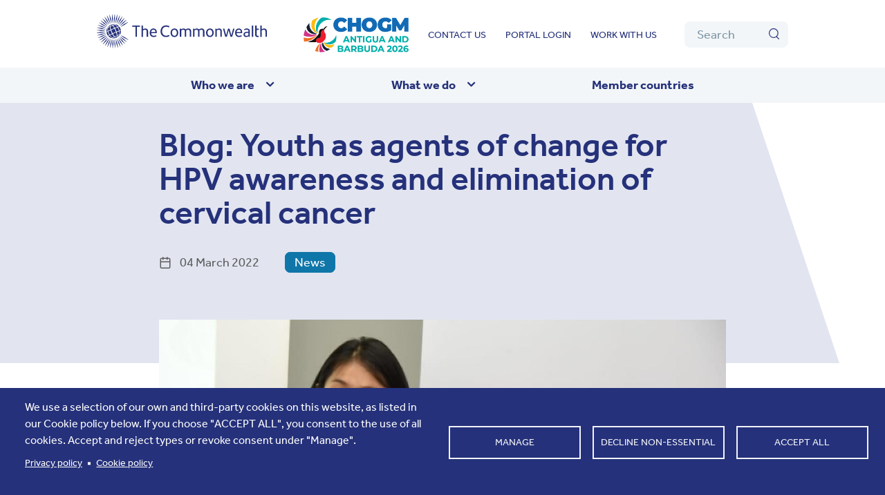

--- FILE ---
content_type: text/html; charset=UTF-8
request_url: https://thecommonwealth.org/news/blog-youth-agents-change-hpv-awareness-and-elimination-cervical-cancer
body_size: 13756
content:
<!DOCTYPE html>
<html lang="en" dir="ltr" prefix="content: http://purl.org/rss/1.0/modules/content/  dc: http://purl.org/dc/terms/  foaf: http://xmlns.com/foaf/0.1/  og: http://ogp.me/ns#  rdfs: http://www.w3.org/2000/01/rdf-schema#  schema: http://schema.org/  sioc: http://rdfs.org/sioc/ns#  sioct: http://rdfs.org/sioc/types#  skos: http://www.w3.org/2004/02/skos/core#  xsd: http://www.w3.org/2001/XMLSchema# ">
  <head>
    <meta http-equiv="X-UA-Compatible" content="IE9" />
    <meta charset="utf-8" />
<script id="cookies_algolia_insights" type="application/json">!function (e, a, t, n, s, i, c) {
    e.AlgoliaAnalyticsObject = s, e[s] = e[s] || function () {
        (e[s].queue = e[s].queue || []).push(arguments)
    }, i = a.createElement(t), c = a.getElementsByTagName(t)[0],
        i.async = 1, i.src = n, c.parentNode.insertBefore(i, c)
}(window, document, "script", "https://cdn.jsdelivr.net/npm/search-insights@2.0.3", "aa");

aa('init', {
    appId: '',
    apiKey: '',
    useCookie: true,
});</script>
<meta name="description" content="International HPV Awareness Day is a timely reminder to recognise young people as Commonwealth change agents, whose efforts will undoubtedly be a force for good on our road to eliminating HPV and making cervical cancer a thing of the past" />
<link rel="canonical" href="https://thecommonwealth.org/news/blog-youth-agents-change-hpv-awareness-and-elimination-cervical-cancer" />
<link rel="icon" href="https://thecommonwealth.org/themes/custom/cd_starter_kit/favicon.ico" />
<link rel="icon" sizes="16x16" href="https://thecommonwealth.org/themes/custom/cd_starter_kit/images/favicon/favicon-16x16.png" />
<link rel="icon" sizes="32x32" href="https://thecommonwealth.org/themes/custom/cd_starter_kit/images/favicon/favicon-32x32.png" />
<link rel="icon" sizes="96x96" href="https://thecommonwealth.org/themes/custom/cd_starter_kit/images/favicon/favicon-96x96.png" />
<link rel="icon" sizes="192x192" href="https://thecommonwealth.org/themes/custom/cd_starter_kit/images/favicon/android-icon-192x192.png" />
<link rel="apple-touch-icon" href="https://thecommonwealth.org/themes/custom/cd_starter_kit/images/favicon/apple-icon-60x60.png" />
<link rel="apple-touch-icon" sizes="72x72" href="https://thecommonwealth.org/themes/custom/cd_starter_kit/images/favicon/apple-icon-72x72.png" />
<link rel="apple-touch-icon" sizes="76x76" href="https://thecommonwealth.org/themes/custom/cd_starter_kit/images/favicon/apple-icon-76x76.png" />
<link rel="apple-touch-icon" sizes="114x114" href="https://thecommonwealth.org/themes/custom/cd_starter_kit/images/favicon/apple-icon-114x114.png" />
<link rel="apple-touch-icon" sizes="120x120" href="https://thecommonwealth.org/themes/custom/cd_starter_kit/images/favicon/apple-icon-120x120.png" />
<link rel="apple-touch-icon" sizes="144x144" href="https://thecommonwealth.org/themes/custom/cd_starter_kit/images/favicon/apple-icon-144x144.png" />
<link rel="apple-touch-icon" sizes="152x152" href="https://thecommonwealth.org/themes/custom/cd_starter_kit/images/favicon/apple-icon-152x152.png" />
<link rel="apple-touch-icon" sizes="180x180" href="https://thecommonwealth.org/themes/custom/cd_starter_kit/images/favicon/apple-icon-180x180.png" />
<meta property="og:site_name" content="Commonwealth" />
<meta property="og:title" content="Blog: Youth as agents of change for HPV awareness and elimination of cervical cancer" />
<meta property="og:description" content="International HPV Awareness Day is a timely reminder to recognise young people as Commonwealth change agents, whose efforts will undoubtedly be a force for good on our road to eliminating HPV and making cervical cancer a thing of the past" />
<meta property="og:image" content="https://production-new-commonwealth-files.s3.eu-west-2.amazonaws.com/s3fs-public/2022-03/MicrosoftTeams-image.png?VersionId=R26GKS0d1HCeFYukdzoaUMjfEPQhMjHP" />
<meta property="og:image" content="https://thecommonwealth.org/themes/custom/cd_starter_kit/images/cw-fallback.png" />
<meta name="twitter:card" content="summary_large_image" />
<meta name="twitter:description" content="International HPV Awareness Day is a timely reminder to recognise young people as Commonwealth change agents, whose efforts will undoubtedly be a force for good on our road to eliminating HPV and making cervical cancer a thing of the past" />
<meta name="twitter:title" content="Blog: Youth as agents of change for HPV awareness and elimination of cervical cancer" />
<meta name="twitter:image" content="https://production-new-commonwealth-files.s3.eu-west-2.amazonaws.com/s3fs-public/2022-03/MicrosoftTeams-image.png?VersionId=R26GKS0d1HCeFYukdzoaUMjfEPQhMjHP" />
<meta name="Generator" content="Drupal 10 (https://www.drupal.org)" />
<meta name="MobileOptimized" content="width" />
<meta name="HandheldFriendly" content="true" />
<meta name="viewport" content="width=device-width, initial-scale=1.0" />
<style>.site-header { background: #FFF !important; }</style>
<style>body { background: #FFF !important; }</style>
<style>.site-footer { background: #FFF !important; }</style>
<style>.bg-1 { background: #F3F6F8 !important; }</style>
<style>.bg-2 { background: #FCEBDE !important; }</style>
<style>.bg-3 { background: #FFF !important; }</style>

    <title>Blog: Youth as agents of change for HPV awareness and elimination of cervical cancer | Commonwealth</title>
    <link rel="stylesheet" href="https://use.typekit.net/lme7bfn.css">
    <link rel="stylesheet" media="all" href="/core/misc/components/progress.module.css?t8y4fc" />
<link rel="stylesheet" media="all" href="/core/misc/components/ajax-progress.module.css?t8y4fc" />
<link rel="stylesheet" media="all" href="/core/modules/system/css/components/align.module.css?t8y4fc" />
<link rel="stylesheet" media="all" href="/core/modules/system/css/components/fieldgroup.module.css?t8y4fc" />
<link rel="stylesheet" media="all" href="/core/modules/system/css/components/container-inline.module.css?t8y4fc" />
<link rel="stylesheet" media="all" href="/core/modules/system/css/components/clearfix.module.css?t8y4fc" />
<link rel="stylesheet" media="all" href="/core/modules/system/css/components/details.module.css?t8y4fc" />
<link rel="stylesheet" media="all" href="/core/modules/system/css/components/hidden.module.css?t8y4fc" />
<link rel="stylesheet" media="all" href="/core/modules/system/css/components/item-list.module.css?t8y4fc" />
<link rel="stylesheet" media="all" href="/core/modules/system/css/components/js.module.css?t8y4fc" />
<link rel="stylesheet" media="all" href="/core/modules/system/css/components/nowrap.module.css?t8y4fc" />
<link rel="stylesheet" media="all" href="/core/modules/system/css/components/position-container.module.css?t8y4fc" />
<link rel="stylesheet" media="all" href="/core/modules/system/css/components/reset-appearance.module.css?t8y4fc" />
<link rel="stylesheet" media="all" href="/core/modules/system/css/components/resize.module.css?t8y4fc" />
<link rel="stylesheet" media="all" href="/core/modules/system/css/components/system-status-counter.css?t8y4fc" />
<link rel="stylesheet" media="all" href="/core/modules/system/css/components/system-status-report-counters.css?t8y4fc" />
<link rel="stylesheet" media="all" href="/core/modules/system/css/components/system-status-report-general-info.css?t8y4fc" />
<link rel="stylesheet" media="all" href="/core/modules/system/css/components/tablesort.module.css?t8y4fc" />
<link rel="stylesheet" media="all" href="/libraries/cookiesjsr/dist/cookiesjsr.min.css?t8y4fc" />
<link rel="stylesheet" media="all" href="/modules/contrib/jquery_ui/assets/vendor/jquery.ui/themes/base/core.css?t8y4fc" />
<link rel="stylesheet" media="all" href="/modules/contrib/jquery_ui/assets/vendor/jquery.ui/themes/base/controlgroup.css?t8y4fc" />
<link rel="stylesheet" media="all" href="/modules/contrib/jquery_ui/assets/vendor/jquery.ui/themes/base/checkboxradio.css?t8y4fc" />
<link rel="stylesheet" media="all" href="/modules/contrib/jquery_ui/assets/vendor/jquery.ui/themes/base/button.css?t8y4fc" />
<link rel="stylesheet" media="all" href="/modules/contrib/jquery_ui/assets/vendor/jquery.ui/themes/base/draggable.css?t8y4fc" />
<link rel="stylesheet" media="all" href="/modules/contrib/jquery_ui/assets/vendor/jquery.ui/themes/base/resizable.css?t8y4fc" />
<link rel="stylesheet" media="all" href="/modules/contrib/jquery_ui/assets/vendor/jquery.ui/themes/base/dialog.css?t8y4fc" />
<link rel="stylesheet" media="all" href="//cdnjs.cloudflare.com/ajax/libs/font-awesome/6.6.0/css/all.min.css" />
<link rel="stylesheet" media="all" href="/core/modules/views/css/views.module.css?t8y4fc" />
<link rel="stylesheet" media="all" href="/modules/custom/cd_admin_ui/styles/css/layout_builder.css?t8y4fc" />
<link rel="stylesheet" media="all" href="/modules/custom/cd_admin_ui/styles/css/toolbar.css?t8y4fc" />
<link rel="stylesheet" media="all" href="/modules/contrib/cd_content_kit/styles/css/base.css?t8y4fc" />
<link rel="stylesheet" media="all" href="/modules/contrib/cd_content_kit/styles/css/quote.css?t8y4fc" />
<link rel="stylesheet" media="all" href="/modules/contrib/jquery_ui/assets/vendor/jquery.ui/themes/base/theme.css?t8y4fc" />
<link rel="stylesheet" media="all" href="/modules/contrib/simple_popup_blocks/css/simple_popup_blocks.css?t8y4fc" />
<link rel="stylesheet" media="all" href="/modules/contrib/social_media/css/social_media.css?t8y4fc" />
<link rel="stylesheet" media="all" href="/modules/contrib/social_media_links/css/social_media_links.theme.css?t8y4fc" />
<link rel="stylesheet" media="all" href="/themes/contrib/cd_base/css/base/base.css?t8y4fc" />
<link rel="stylesheet" media="all" href="/themes/contrib/cd_base/css/layout/grid.css?t8y4fc" />
<link rel="stylesheet" media="all" href="/themes/contrib/cd_base/css/layout/region.css?t8y4fc" />
<link rel="stylesheet" media="all" href="/themes/contrib/cd_base/css/layout/region-content.css?t8y4fc" />
<link rel="stylesheet" media="all" href="/themes/contrib/cd_base/css/layout/region-hero.css?t8y4fc" />
<link rel="stylesheet" media="all" href="/themes/contrib/cd_base/css/layout/views.css?t8y4fc" />
<link rel="stylesheet" media="all" href="/themes/contrib/cd_base/css/components/block.css?t8y4fc" />
<link rel="stylesheet" media="all" href="/themes/contrib/cd_base/css/components/breadcrumb.css?t8y4fc" />
<link rel="stylesheet" media="all" href="/themes/contrib/cd_base/css/components/embedded-media.css?t8y4fc" />
<link rel="stylesheet" media="all" href="/themes/contrib/cd_base/css/components/button.css?t8y4fc" />
<link rel="stylesheet" media="all" href="/themes/contrib/cd_base/css/components/container-inline.module.css?t8y4fc" />
<link rel="stylesheet" media="all" href="/themes/contrib/cd_base/css/components/fieldset.css?t8y4fc" />
<link rel="stylesheet" media="all" href="/themes/contrib/cd_base/css/components/field.css?t8y4fc" />
<link rel="stylesheet" media="all" href="/themes/contrib/cd_base/css/components/field-image.css?t8y4fc" />
<link rel="stylesheet" media="all" href="/themes/contrib/cd_base/css/components/form.css?t8y4fc" />
<link rel="stylesheet" media="all" href="/themes/contrib/cd_base/css/components/form-boolean.css?t8y4fc" />
<link rel="stylesheet" media="all" href="/themes/contrib/cd_base/css/components/form-text.css?t8y4fc" />
<link rel="stylesheet" media="all" href="/themes/contrib/cd_base/css/components/form-textarea.css?t8y4fc" />
<link rel="stylesheet" media="all" href="/themes/contrib/cd_base/css/components/form-select.css?t8y4fc" />
<link rel="stylesheet" media="all" href="/themes/contrib/cd_base/css/components/header-navigation.css?t8y4fc" />
<link rel="stylesheet" media="all" href="/themes/contrib/cd_base/css/components/hero.css?t8y4fc" />
<link rel="stylesheet" media="all" href="/themes/contrib/cd_base/css/components/links.css?t8y4fc" />
<link rel="stylesheet" media="all" href="/themes/contrib/cd_base/css/components/messages.css?t8y4fc" />
<link rel="stylesheet" media="all" href="/themes/contrib/cd_base/css/components/node-teaser.css?t8y4fc" />
<link rel="stylesheet" media="all" href="/themes/contrib/cd_base/css/components/page-title.css?t8y4fc" />
<link rel="stylesheet" media="all" href="/themes/contrib/cd_base/css/components/pager.css?t8y4fc" />
<link rel="stylesheet" media="all" href="/themes/contrib/cd_base/css/components/table.css?t8y4fc" />
<link rel="stylesheet" media="all" href="/themes/contrib/cd_base/css/components/text-content.css?t8y4fc" />
<link rel="stylesheet" media="all" href="/themes/contrib/cd_base/css/components/tabledrag.css?t8y4fc" />
<link rel="stylesheet" media="all" href="/themes/contrib/cd_base/css/components/progress.css?t8y4fc" />
<link rel="stylesheet" media="all" href="/themes/custom/cd_starter_kit/css/module/article.css?t8y4fc" />
<link rel="stylesheet" media="all" href="/themes/custom/cd_starter_kit/css/module/breadcrumb.css?t8y4fc" />
<link rel="stylesheet" media="all" href="/themes/custom/cd_starter_kit/css/module/cards.css?t8y4fc" />
<link rel="stylesheet" media="all" href="/themes/custom/cd_starter_kit/css/module/detail-view.css?t8y4fc" />
<link rel="stylesheet" media="all" href="/themes/custom/cd_starter_kit/css/module/forms.css?t8y4fc" />
<link rel="stylesheet" media="all" href="/themes/custom/cd_starter_kit/css/styles.css?t8y4fc" />
<link rel="stylesheet" media="all" href="/themes/custom/cd_starter_kit/css/admin/gin_lb.css?t8y4fc" />
<link rel="stylesheet" media="all" href="/themes/custom/cd_starter_kit/css/module/ico-labels.css?t8y4fc" />
<link rel="stylesheet" media="all" href="/themes/custom/cd_starter_kit/css/module/quote.css?t8y4fc" />
<link rel="stylesheet" media="all" href="/themes/custom/cd_starter_kit/css/module/search-form-inline.css?t8y4fc" />
<link rel="stylesheet" media="all" href="/themes/custom/cd_starter_kit/css/module/social-media-sharing.css?t8y4fc" />

    <script type="application/json" data-drupal-selector="drupal-settings-json">{"path":{"baseUrl":"\/","pathPrefix":"","currentPath":"node\/4363","currentPathIsAdmin":false,"isFront":false,"currentLanguage":"en"},"pluralDelimiter":"\u0003","suppressDeprecationErrors":true,"gtag":{"tagId":"","consentMode":false,"otherIds":[],"events":[],"additionalConfigInfo":[]},"ajaxPageState":{"libraries":"[base64]","theme":"cdstarterkit","theme_token":null},"ajaxTrustedUrl":[],"gtm":{"tagId":null,"settings":{"data_layer":"dataLayer","include_environment":false},"tagIds":["GTM-KWX5J8N"]},"cw_cookies":{"popup_cookie_name":[{"value":"CW_POPUP_HIDE1676985061"}]},"simple_popup_blocks":{"settings":[{"uid":"website_popup","type":"1","css_selector":0,"identifier":"cw-popup","layout":"4","visit_counts":"0","overlay":"1","trigger_method":0,"trigger_selector":"#custom-css-id","delay":0,"enable_escape":"1","trigger_width":null,"minimize":false,"close":"1","use_time_frequency":false,"time_frequency":"3600","show_minimized_button":false,"width":"75","cookie_expiry":"100","status":"1"}]},"cookies":{"cookiesjsr":{"config":{"cookie":{"name":"commonwealth","expires":31536000000,"domain":"","sameSite":"Lax","secure":false},"library":{"libBasePath":"\/libraries\/cookiesjsr\/dist","libPath":"\/libraries\/cookiesjsr\/dist\/cookiesjsr.min.js","scrollLimit":0},"callback":{"method":"post","url":"\/cookies\/consent\/callback.json","headers":[]},"interface":{"openSettingsHash":"#editCookieSettings","showDenyAll":true,"denyAllOnLayerClose":false,"settingsAsLink":false,"availableLangs":["en"],"defaultLang":"en","groupConsent":true,"cookieDocs":true}},"services":{"analytics":{"id":"analytics","services":[{"key":"gtag","type":"analytics","name":"Google Tag Manager","info":{"value":"","format":"full_html"},"uri":null,"needConsent":null}],"weight":10},"marketing":{"id":"marketing","services":[{"key":"video","type":"marketing","name":"Video provided by YouTube, Vimeo","info":{"value":"","format":"rich_text"},"uri":null,"needConsent":null}],"weight":20},"essential":{"id":"essential","services":[{"key":"base","type":"essential","name":"Required cookies","info":{"value":"","format":"rich_text"},"uri":null,"needConsent":null}],"weight":50},"tracking":{"id":"tracking","services":[{"key":"algolia_insights","type":"tracking","name":"Algolia Search Insights","info":{"value":"","format":"full_html"},"uri":null,"needConsent":null},{"key":"analytics","type":"tracking","name":"Google Analytics","info":{"value":"","format":"full_html"},"uri":null,"needConsent":null}],"weight":99}},"translation":{"_core":{"default_config_hash":"C8aQz-3d6YpwuU4QQc1iaWHb3RDkc_C9qcEsgR7HR74"},"langcode":"en","bannerText":"We use a selection of our own and third-party cookies on this website, as listed in our Cookie policy below. If you choose \u0022ACCEPT ALL\u0022, you consent to the use of all cookies. Accept and reject types or revoke consent under \u0022Manage\u0022.","privacyPolicy":"Privacy policy","privacyUri":"\/privacy-policy","imprint":"","imprintUri":"","cookieDocs":"Cookie policy","cookieDocsUri":"\/cookies","officialWebsite":"Official website","denyAll":"Decline non-essential","alwaysActive":"Always active","settings":"Manage","acceptAll":"Accept all","requiredCookies":"Required cookies","cookieSettings":"Cookie settings","close":"Close","readMore":"Read more","allowed":"allowed","denied":"denied","settingsAllServices":"Settings for all services","saveSettings":"Save","default_langcode":"en","allowAll":"Accept all","credit":"","analytics":{"title":"Analytics","details":""},"marketing":{"title":"Marketing","details":""},"essential":{"title":"Essential","details":""}}},"cookiesTexts":{"_core":{"default_config_hash":"C8aQz-3d6YpwuU4QQc1iaWHb3RDkc_C9qcEsgR7HR74"},"langcode":"en","bannerText":"We use a selection of our own and third-party cookies on this website, as listed in our Cookie policy below. If you choose \u0022ACCEPT ALL\u0022, you consent to the use of all cookies. Accept and reject types or revoke consent under \u0022Manage\u0022.","privacyPolicy":"Privacy policy","privacyUri":"\/node\/4107","imprint":"","imprintUri":"","cookieDocs":"Cookie policy","cookieDocsUri":"\/node\/4108","officialWebsite":"Official website","denyAll":"Decline non-essential","alwaysActive":"Always active","settings":"Manage","acceptAll":"Accept all","requiredCookies":"Required cookies","cookieSettings":"Cookie settings","close":"Close","readMore":"Read more","allowed":"allowed","denied":"denied","settingsAllServices":"Settings for all services","saveSettings":"Save","default_langcode":"en","allowAll":"Accept all","credit":""},"services":{"algolia_insights":{"uuid":"5eabec4e-5e51-46be-bd62-4b55a1dec57a","langcode":"en","status":true,"dependencies":{"enforced":{"module":["cookies_algolia_insights"]}},"_core":{"default_config_hash":"DbotwYvqCG8mGXWCJvoUuQjMjFmCzI_eJgkQXLgie1U"},"id":"algolia_insights","label":"Algolia Search Insights","group":"tracking","info":{"value":"","format":"full_html"},"consentRequired":null,"purpose":null,"processor":null,"processorContact":null,"processorUrl":null,"processorPrivacyPolicyUrl":null,"processorCookiePolicyUrl":null,"placeholderMainText":null,"placeholderAcceptText":null},"analytics":{"uuid":"f69c6647-09e0-4f4b-87d6-41b7b917bdcf","langcode":"en","status":true,"dependencies":{"enforced":{"module":["cookies_ga"]}},"_core":{"default_config_hash":"ODJmHFJ1aDhBvONCGMJQXPHksF8wZRRthDwHuet7lZ0"},"id":"analytics","label":"Google Analytics","group":"tracking","info":{"value":"","format":"full_html"},"consentRequired":null,"purpose":null,"processor":null,"processorContact":null,"processorUrl":null,"processorPrivacyPolicyUrl":null,"processorCookiePolicyUrl":null,"placeholderMainText":null,"placeholderAcceptText":null},"base":{"uuid":"7f7067ed-9260-46fa-8631-0428141dd1ec","langcode":"en","status":true,"dependencies":[],"_core":{"default_config_hash":"XM4JB6AQPEeejASzikI0SZ5bJNvp4j6qJ9Ri1kK7vyw"},"id":"base","label":"Required cookies","group":"essential","info":{"value":"","format":"rich_text"},"consentRequired":null,"purpose":null,"processor":null,"processorContact":null,"processorUrl":null,"processorPrivacyPolicyUrl":null,"processorCookiePolicyUrl":null,"placeholderMainText":null,"placeholderAcceptText":null},"gtag":{"uuid":"d4614303-537e-4fc1-8db5-734021af55ce","langcode":"en","status":true,"dependencies":{"enforced":{"module":["cookies_gtag"]}},"_core":{"default_config_hash":"IyQS406QuLa6fAnbDgux4OI6Y6fsu_-J_bZDtoXExEI"},"id":"gtag","label":"Google Tag Manager","group":"analytics","info":{"value":"","format":"full_html"},"consentRequired":null,"purpose":null,"processor":null,"processorContact":null,"processorUrl":null,"processorPrivacyPolicyUrl":null,"processorCookiePolicyUrl":null,"placeholderMainText":null,"placeholderAcceptText":null},"video":{"uuid":"2ba2a9e7-8f72-410b-97ed-c3dab5543b88","langcode":"en","status":true,"dependencies":{"enforced":{"module":["cookies_video"]}},"_core":{"default_config_hash":"GPtNd6ZPi4fG97dOAJdm_C7Siy9qarY7N93GidYZkRQ"},"id":"video","label":"Video provided by YouTube, Vimeo","group":"marketing","info":{"value":"","format":"rich_text"},"consentRequired":null,"purpose":null,"processor":null,"processorContact":null,"processorUrl":null,"processorPrivacyPolicyUrl":null,"processorCookiePolicyUrl":null,"placeholderMainText":null,"placeholderAcceptText":null}},"groups":{"analytics":{"uuid":"4cae1087-4000-438f-8a0c-54e74a4e59da","langcode":"en","status":true,"dependencies":[],"id":"analytics","label":"Analytics","weight":10,"title":"Analytics","details":""},"essential":{"uuid":"d4fa0b93-04b5-46f0-922b-04e8ea384a50","langcode":"en","status":true,"dependencies":[],"id":"essential","label":"Essential","weight":50,"title":"Essential","details":""},"marketing":{"uuid":"ed183147-210c-41a1-baed-7d64fc99fff6","langcode":"en","status":true,"dependencies":[],"id":"marketing","label":"Marketing","weight":20,"title":"Marketing","details":""}}},"csp":{"nonce":"5E0llwmTkbZD_aXXTyZkMg"},"user":{"uid":0,"permissionsHash":"237d2e198dd6605e31e0004a62d4bae07ab5e5f177bda7bb0b5f156796d40b31"}}</script>
<script src="/core/misc/drupalSettingsLoader.js?v=10.5.3"></script>
<script src="/core/misc/drupal.js?v=10.5.3"></script>
<script src="/core/misc/drupal.init.js?v=10.5.3"></script>
<script src="/core/misc/debounce.js?v=10.5.3"></script>
<script src="/core/misc/announce.js?v=10.5.3"></script>
<script src="/core/misc/message.js?v=10.5.3"></script>
<script src="/themes/contrib/cd_base/js/messages.js?t8y4fc"></script>
<script src="/modules/contrib/cookies/js/cookiesjsr.conf.js?v=10.5.3" defer></script>
<script src="/libraries/cookiesjsr/dist/cookiesjsr-preloader.min.js?v=10.5.3" defer></script>
<script src="/modules/contrib/google_tag/js/gtag.js?t8y4fc" type="text/plain" id="cookies_gtag_gtag" data-cookieconsent="gtag"></script>
<script src="/modules/contrib/google_tag/js/gtm.js?t8y4fc" type="text/plain" id="cookies_gtag_gtm" data-cookieconsent="gtag"></script>

    <noscript><link rel="stylesheet" href="/themes/contrib/cd_base/css/components/navigation/nav-primary-no-js.css?t8y4fc" />
</noscript>
    <link
      rel="stylesheet"
      href="https://cdn.jsdelivr.net/npm/instantsearch.css@7/themes/algolia-min.css"
    />
    <script src="https://cdn.jsdelivr.net/npm/algoliasearch@4/dist/algoliasearch-lite.umd.js"></script>
    <script src="https://cdn.jsdelivr.net/npm/instantsearch.js@4"></script>
  </head>
  <body class="path-node page-node-type-article">

        <a href="#main-content" class="skip-link">
      Skip to main content
    </a>
    <noscript><iframe src="https://www.googletagmanager.com/ns.html?id=GTM-KWX5J8N"
                  height="0" width="0" style="display:none;visibility:hidden"></iframe></noscript>

      <div class="dialog-off-canvas-main-canvas" data-off-canvas-main-canvas>
    
  <div id="page-wrapper" class="page-wrapper">
    <div id="page">
              <header id="header-wrap" class="header-wrap main-header-wrap" role="banner">
          <div id="main-header" class="main-header">
            <div class="grid main-header--top">
              

<div id="block-cdstarterkit-site-branding" class="site-branding block block-system block-system-branding-block">
  
    
    <div class="site-branding__inner">
          <a href="/" rel="home" class="site-branding__logo">
        <img src="/themes/custom/cd_starter_kit/logo.svg" alt="Home" />
      </a>
      </div>
</div>


              <a href="/chogm" class="chogm-logo" target="_blank">
                <img src="/themes/custom/cd_starter_kit/images/CHOGM2026.png" alt="CHOGM" />
              </a>
              <a href="/search" class="btn-search"><i class="icon-search"></i><span class="visually-hidden">Search</span></a>
              <button class="btn-menu" aria-label="Toggle main menu" aria-controls="block-cdstarterkit-main-menu block-bluecharter sec-nav" aria-expanded="false">
                <span class="btn-menu-label">
                  <i class="icon-menu"></i>
                  <i class="icon-clear"></i>
                  <span class="visually-hidden">Menu</span>
                </span>
              </button>
                              <div id="sec-nav" class="sec-nav">
                  
<nav  id="block-topmenu" class="block block-menu navigation menu--top-menu secondary-nav" aria-labelledby="block-topmenu-menu" role="navigation">
            
  <span class="visually-hidden" id="block-topmenu-menu">Top menu</span>
  
        
          <ul  class="menu menu--level-1">
            
                          
        
        
        <li class="menu__item menu__item--link menu__item--level-1">
                    
          <a href="/contact" class="menu__link menu__link--link menu__link--level-1" data-drupal-link-system-path="node/31">Contact us</a>

          
        </li>
      
                          
        
        
        <li class="menu__item menu__item--link menu__item--level-1">
                    
          <a href="/login" class="menu__link menu__link--link menu__link--level-1" data-drupal-link-system-path="node/114">Portal login</a>

          
        </li>
      
                          
        
        
        <li class="menu__item menu__item--link menu__item--level-1">
                    
          <a href="/work-with-us" class="menu__link menu__link--link menu__link--level-1" data-drupal-link-system-path="node/4082">Work with us</a>

          
        </li>
          </ul>
  


  </nav>
<nav  id="block-algoliasearch-bar" class="block block-menu navigation menu-- secondary-nav" aria-labelledby="block-algoliasearch-bar-menu" role="navigation">
            
  <span class="visually-hidden" id="block-algoliasearch-bar-menu">Algolia Search</span>
  
        



<form action="/search" method="get" id="views-exposed-form-search-page" class="search-form-inline">
  <div class="form--inline clearfix">
    <div class="js-form-item form-item js-form-type-textfield form-type-textfield js-form-item-search-input form-item-search-input">
      <label for="query" aria-hidden="true" class="sr-only">Search</label>
      <input placeholder="Search" data-drupal-selector="edit-query-input" type="text" id="query" name="index[query]" value="" size="30" maxlength="128" class="form-text" aria-label="Search">
      <div class="form-item--error-message" role="alert">
        <strong></strong>
      </div>
    </div>
    <div data-drupal-selector="edit-actions" class="form-actions js-form-wrapper form-wrapper" id="edit-actions--2">
      <div class="submit-btn-container">
        <input data-drupal-selector="edit-query-submit" type="submit" id="query-submit" value="Search" class="button js-form-submit form-submit">
      </div>
    </div>
  </div>
</form>

  </nav>


                </div>
                          </div>
          </div>
        </header>
                  
<nav  id="block-mainnavigation-2" class="primary-nav block block-menu navigation menu--main" aria-labelledby="block-mainnavigation-2-menu" role="navigation">
            
  <h2 class="visually-hidden block__title" id="block-mainnavigation-2-menu">Main navigation</h2>
  
        
          <div  region="primary_menu" class="menu primary-nav__menu grid primary-nav__menu--level-1">
      <ul class="grid grid-narrow lg-2 md-2">
                  
                                  
            
            
          <li class="primary-nav__menu-item primary-nav__menu-item--button primary-nav__menu-item--level-1 primary-nav__menu-item--has-children">
                                      
                          <button class="primary-nav__menu-link primary-nav__menu-link--button primary-nav__menu-link--level-1 primary-nav__menu-link--has-children" aria-controls="who-we-are-submenu-1" aria-expanded="false" type="button">              <span class="primary-nav__menu-link-inner">Who we are</span>
            </button>
  
                                      <div  region="primary_menu" class="menu primary-nav__menu grid primary-nav__menu--level-2" id="who-we-are-submenu-1">
      <ul class="grid grid-narrow lg-2 md-2">
                  
                                  
            
            
          <li class="primary-nav__menu-item primary-nav__menu-item--link primary-nav__menu-item--level-2">
                                      
                          <a href="/about" class="primary-nav__menu-link primary-nav__menu-link--link primary-nav__menu-link--level-2">              <span class="primary-nav__menu-link-inner">About us</span>
            </a>
  
                
                      </li>
          
                                  
            
            
          <li class="primary-nav__menu-item primary-nav__menu-item--link primary-nav__menu-item--level-2">
                                      
                          <a href="/member-countries" class="primary-nav__menu-link primary-nav__menu-link--link primary-nav__menu-link--level-2">              <span class="primary-nav__menu-link-inner">Member countries</span>
            </a>
  
                
                      </li>
          
                                  
            
            
          <li class="primary-nav__menu-item primary-nav__menu-item--link primary-nav__menu-item--level-2">
                                      
                          <a href="/history" class="primary-nav__menu-link primary-nav__menu-link--link primary-nav__menu-link--level-2" data-drupal-link-system-path="node/78">              <span class="primary-nav__menu-link-inner">Our history</span>
            </a>
  
                
                      </li>
          
                                  
            
            
          <li class="primary-nav__menu-item primary-nav__menu-item--link primary-nav__menu-item--level-2">
                                      
                          <a href="/organisations-directory" class="primary-nav__menu-link primary-nav__menu-link--link primary-nav__menu-link--level-2" data-drupal-link-system-path="node/4081">              <span class="primary-nav__menu-link-inner">Accredited organisations</span>
            </a>
  
                
                      </li>
          
                                  
            
            
          <li class="primary-nav__menu-item primary-nav__menu-item--link primary-nav__menu-item--level-2">
                                      
                          <a href="/charter" class="primary-nav__menu-link primary-nav__menu-link--link primary-nav__menu-link--level-2" data-drupal-link-system-path="node/86">              <span class="primary-nav__menu-link-inner">The Commonwealth Charter</span>
            </a>
  
                
                      </li>
          
                                  
            
            
          <li class="primary-nav__menu-item primary-nav__menu-item--link primary-nav__menu-item--level-2">
                                      
                          <a href="/commonwealth-declarations" class="primary-nav__menu-link primary-nav__menu-link--link primary-nav__menu-link--level-2" data-drupal-link-system-path="node/109">              <span class="primary-nav__menu-link-inner">Official declarations</span>
            </a>
  
                
                      </li>
              </ul>
    </div>
  
                      </li>
          
                                  
            
            
          <li class="primary-nav__menu-item primary-nav__menu-item--button primary-nav__menu-item--level-1 primary-nav__menu-item--has-children">
                                      
                          <button class="primary-nav__menu-link primary-nav__menu-link--button primary-nav__menu-link--level-1 primary-nav__menu-link--has-children" aria-controls="what-we-do-submenu-2" aria-expanded="false" type="button">              <span class="primary-nav__menu-link-inner">What we do</span>
            </button>
  
                                      <div  region="primary_menu" class="menu primary-nav__menu grid primary-nav__menu--level-2" id="what-we-do-submenu-2">
      <ul class="grid grid-narrow lg-2 md-2">
                  
                                  
            
            
          <li class="primary-nav__menu-item primary-nav__menu-item--link primary-nav__menu-item--level-2 primary-nav__menu-item--has-children">
                                      
                          <a href="/our-work" class="primary-nav__menu-link primary-nav__menu-link--link primary-nav__menu-link--level-2 primary-nav__menu-link--has-children" data-drupal-link-system-path="node/111">              <span class="primary-nav__menu-link-inner">Our work</span>
            </a>
  
                                              <button class="primary-nav__button-toggle" aria-controls="our-work-submenu-1" aria-expanded="false" aria-hidden="true" tabindex="-1">
                  <span class="visually-hidden">Our work sub-navigation</span>
                  <span class="icon--menu-toggle"></span>
                </button>
  
                                          <div  region="primary_menu" class="menu primary-nav__menu grid primary-nav__menu--level-3" id="our-work-submenu-1">
      <ul class="grid grid-narrow lg-2 md-2">
                  
                                  
            
            
          <li class="primary-nav__menu-item primary-nav__menu-item--link primary-nav__menu-item--level-3">
                                      
                          <a href="/our-work/democracy-government-and-law" class="primary-nav__menu-link primary-nav__menu-link--link primary-nav__menu-link--level-3" data-drupal-link-system-path="node/113">              <span class="primary-nav__menu-link-inner">Democracy, government and law</span>
            </a>
  
                
                      </li>
          
                                  
            
            
          <li class="primary-nav__menu-item primary-nav__menu-item--link primary-nav__menu-item--level-3">
                                      
                          <a href="/our-work/environment-and-climate-change" class="primary-nav__menu-link primary-nav__menu-link--link primary-nav__menu-link--level-3" data-drupal-link-system-path="node/4096">              <span class="primary-nav__menu-link-inner">Environment and climate change</span>
            </a>
  
                
                      </li>
          
                                  
            
            
          <li class="primary-nav__menu-item primary-nav__menu-item--link primary-nav__menu-item--level-3">
                                      
                          <a href="/our-work/small-states" class="primary-nav__menu-link primary-nav__menu-link--link primary-nav__menu-link--level-3" data-drupal-link-system-path="node/4092">              <span class="primary-nav__menu-link-inner">Small states</span>
            </a>
  
                
                      </li>
          
                                  
            
            
          <li class="primary-nav__menu-item primary-nav__menu-item--link primary-nav__menu-item--level-3">
                                      
                          <a href="/our-work/society-young-people" class="primary-nav__menu-link primary-nav__menu-link--link primary-nav__menu-link--level-3" data-drupal-link-system-path="node/4112">              <span class="primary-nav__menu-link-inner">Society and young people</span>
            </a>
  
                
                      </li>
          
                                  
            
            
          <li class="primary-nav__menu-item primary-nav__menu-item--link primary-nav__menu-item--level-3">
                                      
                          <a href="/our-work/trade-and-economy" class="primary-nav__menu-link primary-nav__menu-link--link primary-nav__menu-link--level-3" data-drupal-link-system-path="node/112">              <span class="primary-nav__menu-link-inner">Trade and economy</span>
            </a>
  
                
                      </li>
              </ul>
    </div>
  
                
                      </li>
          
                                  
            
            
          <li class="primary-nav__menu-item primary-nav__menu-item--link primary-nav__menu-item--level-2">
                                      
                          <a href="/news" class="primary-nav__menu-link primary-nav__menu-link--link primary-nav__menu-link--level-2" data-drupal-link-system-path="node/4527">              <span class="primary-nav__menu-link-inner">News</span>
            </a>
  
                
                      </li>
          
                                  
            
            
          <li class="primary-nav__menu-item primary-nav__menu-item--link primary-nav__menu-item--level-2">
                                      
                          <a href="/events" class="primary-nav__menu-link primary-nav__menu-link--link primary-nav__menu-link--level-2" data-drupal-link-system-path="node/4532">              <span class="primary-nav__menu-link-inner">Events</span>
            </a>
  
                
                      </li>
          
                                  
            
            
          <li class="primary-nav__menu-item primary-nav__menu-item--link primary-nav__menu-item--level-2">
                                      
                          <a href="/commonwealth-day" class="primary-nav__menu-link primary-nav__menu-link--link primary-nav__menu-link--level-2" data-drupal-link-system-path="node/6089">              <span class="primary-nav__menu-link-inner">Commonwealth Day</span>
            </a>
  
                
                      </li>
          
                                  
            
            
          <li class="primary-nav__menu-item primary-nav__menu-item--link primary-nav__menu-item--level-2">
                                      
                          <a href="/chogm" class="primary-nav__menu-link primary-nav__menu-link--link primary-nav__menu-link--level-2" data-drupal-link-system-path="node/5793">              <span class="primary-nav__menu-link-inner">Commonwealth Heads of Government Meeting (CHOGM)</span>
            </a>
  
                
                      </li>
          
                                  
            
            
          <li class="primary-nav__menu-item primary-nav__menu-item--link primary-nav__menu-item--level-2">
                                      
                          <a href="/publications-libraries-and-archives" class="primary-nav__menu-link primary-nav__menu-link--link primary-nav__menu-link--level-2" data-drupal-link-system-path="node/121">              <span class="primary-nav__menu-link-inner">Publications, libraries and archives</span>
            </a>
  
                
                      </li>
              </ul>
    </div>
  
                      </li>
          
                                  
            
            
          <li class="primary-nav__menu-item primary-nav__menu-item--link primary-nav__menu-item--level-1">
                                      
                          <a href="/our-member-countries" class="primary-nav__menu-link primary-nav__menu-link--link primary-nav__menu-link--level-1" data-drupal-link-system-path="node/30">              <span class="primary-nav__menu-link-inner">Member countries</span>
            </a>
  
                
                      </li>
              </ul>
    </div>
  


  </nav>


              
      <div id="main-wrapper" class="layout-main-wrapper layout-container">
        <div id="main" class="layout-main">
          <main id="content" class="main-content-wrap">
            <a id="main-content" tabindex="-1"></a>
            
            <div class="main-content">
              

  <div class="region region--highlighted grid grid-tight">
    <div data-drupal-messages-fallback class="hidden messages-list"></div>

  </div>

              



  <div class="has-media region region-breadcrumb">
    <div class="grid grid-tight">
      


<div id="block-cdstarterkit-page-title" class="block block-core block-page-title-block">
  
  

  <h1 class="title page-title">
<span>Blog: Youth as agents of change for HPV awareness and elimination of cervical cancer</span>
</h1>


  
</div>

<div id="block-entityviewcontent" class="block block-ctools block-entity-viewnode">
  
    
      <div class="block__content">
      


<span class="ico-label ico-label--cal">
    04 March 2022
</span>
<span class="ico-label">
  
      <div class="field field--name-field-article-type field--type-entity-reference field--label-hidden field__items">
              <div class="field__item"><span class="tag">News</span></div>
          </div>
  
</span>

    </div>
  </div>

    </div>
  </div>

              
                              

  <div class="region regioncontent">
    



<div id="block-socialsharingblock" class="block block-social-media block-social-sharing-block grid grid-tight">
  
      <h2 class="block__title">Share</h2>
    
      <div class="block__content">
      

<div class="social-media-sharing">
  <ul class="">
                    <li>
        <a    target="_blank"  rel="noopener noreferrer"  class="linkedin share"   href="http://www.linkedin.com/shareArticle?mini=true&amp;url=https://thecommonwealth.org/news/blog-youth-agents-change-hpv-awareness-and-elimination-cervical-cancer&amp;title=Blog: Youth as agents of change for HPV awareness and elimination of cervical cancer&amp;source=https://thecommonwealth.org/news/blog-youth-agents-change-hpv-awareness-and-elimination-cervical-cancer"
          title="Linkedin">
                      <img alt="Linkedin" src="https://thecommonwealth.org/modules/contrib/social_media/icons/linkedin.svg">
                  </a>

      </li>
                <li>
        <a    target="_blank"  rel="noopener noreferrer"  class="twitter share"   href="https://twitter.com/intent/tweet?url=https://thecommonwealth.org/news/blog-youth-agents-change-hpv-awareness-and-elimination-cervical-cancer"
          title="Twitter">
                      <img alt="Twitter" src="https://thecommonwealth.org/modules/contrib/social_media/icons/twitter.svg">
                  </a>

      </li>
                <li>
        <a    target="_blank"  rel="noopener noreferrer"  class="facebook-share share"   href="http://www.facebook.com/share.php?u=https://thecommonwealth.org/news/blog-youth-agents-change-hpv-awareness-and-elimination-cervical-cancer&amp;title=Blog: Youth as agents of change for HPV awareness and elimination of cervical cancer"
          title="Facebook">
                      <img alt="Facebook" src="https://thecommonwealth.org/modules/contrib/social_media/icons/facebook_share.svg">
                  </a>

      </li>
                <li>
        <a class="email share" href="/cdn-cgi/l/email-protection#[base64]" title="Email">
                      <img alt="Email" src="https://thecommonwealth.org/modules/contrib/social_media/icons/email.svg">
                  </a>

      </li>
      </ul>
</div>


    </div>
  </div>

<div id="block-cdstarterkit-content" class="block block-system block-system-main-block">
  
    
      <div class="block__content">
      






<article about="/news/blog-youth-agents-change-hpv-awareness-and-elimination-cervical-cancer" class="node node--type-article grid ie11-autorow node--view-mode-full">
  <div class="node__content layout--content-narrow">
          <div class="detail-view-img">
        
            <div class="field field--name-field-article-image field--type-entity-reference field--label-hidden field__item">  <img loading="lazy" src="https://production-new-commonwealth-files.s3.eu-west-2.amazonaws.com/s3fs-public/styles/banner/public/2022-03/MicrosoftTeams-image.png?VersionId=Yeyiv_HssR8i5iTsSFhyvuJ3fslW2yCS&amp;itok=ucYnQrb2" width="1600" height="1050" alt="Summer Ng" typeof="foaf:Image" />


</div>
      
      </div>
        <div class="text-content">
      <p>
        <strong>International HPV Awareness Day is a timely reminder to recognise young people as Commonwealth change agents, whose efforts will undoubtedly be a force for good on our road to eliminating HPV and making cervical cancer a thing of the past</strong>
      </p>
    </div>
    
            <div class="text-content field field--name-body field--type-text-with-summary field--label-hidden field__item"><p><em>Blog by Dr Ruth Kattumuri, Senior Director - Economic, Youth and Sustainable Development, Commonwealth Secretariat&nbsp;</em><br>
<br>
Achieving the highest attainable standard of health is an essential human right. Regardless of age, gender, geography, socio-economic or ethnic background, meeting SDG3 to ‘ensure healthy lives and promote well-being for all’ is a fundamental asset.</p>

<p>Young people around the world are rightfully cognisant of this human right. Increasingly, young people are becoming empowered to take care of and advocate for their health. Youth represent 60 per cent of the Commonwealth population, and through tools such as social media and collective social movements, they have driven citizenship engagement on pressing issues that will undoubtedly impact our goal of achieving equitable health and well-being. On matters of global health, young people are also actively engaged within their communities to drive change on a multitude of issues including addressing the determinants of noncommunicable diseases and advocating for improved access to youth-friendly sexual and reproductive health services.</p>

<p>One issue that has benefited from increased youth advocacy is human papillomavirus (HPV) infection. Recognising the lack of understanding surrounding HPV, young people have been working hard to increase awareness amongst their peers and their communities. They are also advocating for equitable global access to screening and prevention of the virus in the youth population. There is strong evidence that the mobilisation of young people on the causes and consequences of HPV is reverberating across the Commonwealth. Youth are playing a critical role in securing global commitments to eliminate the virus and prevent cervical cancer.</p>

<h2>What is HPV and how is it contracted?</h2>

<p>HPV is the most common sexually-transmitted infection (STI) in the world and affects people of all genders and sexual orientations. It is estimated that <strong>80 per cent of the global population will have HPV at some point in their life</strong>, with the highest prevalence observed in adolescents and young adults. Whilst most of us may never experience symptoms of HPV, the virus can cause cancer and claims approximately half a million lives globally every year.</p>

<p>Over 200 different types of HPV are known and categorised as either low- or high-risk. Low-risk types are responsible for genital warts and mild cervical changes, while high-risk types including types 16 and 18 are associated with the development of cervical and other HPV-related cancers. In fact, HPV types 16 and 18 account for over 70 per cent of cervical cancer cases.</p>

<p>Although most HPV infections clear up on their own, there is a risk that a HPV infection may progress to invasive cervical cancer or other cancers.</p>

<p>The first preventative HPV vaccine, Gardasil, was approved in 2006 and was subsequently introduced in many middle- and high-income countries during the mid-to-late 2000s. Through the support of the Global Alliance for Vaccines and Immunisation (GAVI), access to HPV vaccines was enabled for low-income countries. As of 2021, over 100 countries have access to HPV vaccines and countless youth advocates and changemakers have been at the forefront of achieving this progress. Despite this progress, these countries cover only 30 per cent of the global target population, which reflects global disparities in cervical cancer incidence and mortality. This indicates that much more needs to be done to enhance access to vaccines for HPV so that we can maintain momentum on achieving the related UN’s Sustainable Development Goals (SDGs) in 2030.</p>

<h2>Youth taking action</h2>

<p>Should a source of inspiration be required in eliminating HPV, we do not need to look any further than our youth population in the Commonwealth.</p>

<p>In 2020, a group of young leaders organised themselves from across the Commonwealth, to create the <a href="https://www.a4hpv.org/" target="_blank">Alliance for Active Action Against HPV</a> (A4HPV). Emboldened by lived and familial experiences of cancer, the young founders of A4HPV have strived to empower and involve young people in their global efforts for HPV and cervical cancer elimination. Originally focused on increasing vaccination and screening efforts in Singapore, A4HPV has developed into the <a href="https://www.yourcommonwealth.org/cyhn/" target="_blank">Commonwealth Youth Taskforce for Cervical Cancer &amp; HPV</a> and works in tandem with the Secretariat’s Commonwealth <a href="https://thecommonwealth.org/press-release/new-taskforce-help-steer-commonwealth-towards-cervical-cancer-elimination">International Taskforce for the Elimination of Cervical Cancer</a>, which has been working actively to incorporate youth voices in its advocacy and research efforts. As a youth-led initiative, A4HPV continues to welcome health leaders and young people looking to make a difference in the global health movement and through a satellite model, it encourages members to consider developing chapters in their own countries.</p>

<p>Focusing on four key issues, A4HPV works to:</p>

<ol>
	<li>increase awareness of HPV and its related cancers;</li>
	<li>advocate for early detection and prevention approaches to HPV and cervical cancer;</li>
	<li>ensure young people and their innovative strategies are involved in the policy-making and solutions; and</li>
	<li>endorse a gender-neutral stance to HPV vaccination and awareness.</li>
</ol>

<p>Recognising the importance of collaboration in eliminating HPV and cervical cancer, the Taskforce has developed partnerships with allies from multiple sectors, government and NGOs, and will work towards adopting this multi-stakeholder model in its various chapters.</p>

<div class="content-block--quote">
  <figure class="content-block--quote--wrapper">
    <blockquote>
              <q>“Cancer can affect anyone, regardless of age or gender. As a young person who was diagnosed with cervical cancer at 24, I want young people to know that they are not alone, and that cancer is their agenda too. Organisations like A4HPV enable youth advocates like myself and others who have created amazing value and innovation to be heard, to lead and create real impact. HPV is everyone’s issue, men and women, boys and girls. Spread the word, take the HPV vaccine, and save lives today.”</q>
            <a target="_blank" class="quote-share-twitter" href="https://twitter.com/intent/tweet?via=commonwealthsec&amp;text=%E2%80%9CCancer%20can%20affect%20anyone%2C%20regardless%20of%20age%20or%20gender.%20As%20a%20young%20person%20who%20was%20diagnosed%20with%20cervical%20cancer%20at%2024%2C%20I%20want%20young%20people%20to%20know%20that%20they%20are%20not%20alone%2C%20and%20that%20cancer%20is%20their%20agenda%20too.%20Organisations%20like%20A4HPV%20enable%20youth%20advocates%20like%20myself%20and%20others%20who%20have%20created%20amazing%20value%20and%20innovation%20to%20be%20heard%2C%20to%20lead%20and%20create%20real%20impact.%20HPV%20is%20everyone%E2%80%99s%20issue%2C%20men%20and%20women%2C%20boys%20and%20girls.%20Spread%20the%20word%2C%20take%20the%20HPV%20vaccine%2C%20and%20save%20lives%20today.%E2%80%9D%0aSummer" ng rel="noopener">
        <i class="icon-share-2"></i>
        <span class="sr-only">Share on Twitter</span>
      </a>
      <figcaption>Summer Ng</figcaption>    </blockquote>
  </figure>
</div>

<p>At the Commonwealth Secretariat, we are strongly committed to supporting and encouraging the work and efforts of A4HPV and the Commonwealth Youth Taskforce, as they continue to raise awareness of these critical issues. &nbsp;</p>

<h2>Looking forward – our hope for a cervical cancer-free future</h2>

<p>Today is a significant day in the global health calendar, as it marks the fifth<strong> International HPV Awareness Day</strong>. On this day, it is my hope that we start and continue to further our conversations about HPV, with our families, friends and colleagues, so that we can work to reduce the stigma surrounding HPV and ensure that more people are equipped with the knowledge required to help protect themselves against this virus.</p>

<p>We recognise the advances that have been achieved so far - from innovations developed by tireless scientists who have provided us with the tools to make HPV elimination a reality, to political commitments made by our leaders, who at the 2021 Commonwealth Health Ministers Meeting <strong>committed to ensuring all girls have access to the HPV vaccine by age 13</strong>.</p>

<p>But today, I want to recognise and celebrate the important work of the Commonwealth’s young health advocates, who continue to hold our decision-makers accountable and take action towards a better and healthier future for all of us in the Commonwealth.</p>

<p>Should we aspire for a future that is free from HPV, we must listen to the voices and insights of the next generation, whose role in advancing elimination efforts cannot be overstated.&nbsp; As we anticipate the upcoming <a href="https://thecommonwealth.org/chogm">Commonwealth Heads of Government Meeting in June</a>, <a name="_Hlk97212370">International <strong>HPV Awareness Day</strong> is a timely reminder to recognise young people as Commonwealth change agents, whose efforts will undoubtedly be a force for good on our road to eliminating HPV and making cervical cancer a thing of the past.</a><br>
<br>
<em>If you'd like to learn more about the team at A4HPV, or to join their efforts, please visit their website </em><a href="https://www.a4hpv.org/" target="_blank">here</a><em>.&nbsp;</em>

</p><p>&nbsp;</p>

<hr>
<h2><br>
Media contact</h2>

<ul>
	<li><strong>Angela Kolongo&nbsp;</strong>&nbsp;Communications Officer, Communications Division, Commonwealth Secretariat</li>
	<li><a class="link-arrow" href="/cdn-cgi/l/email-protection#e687c88d898a89888189a685898b8b89889183878a928ec88f8892">E-mail</a>&nbsp;&nbsp;|&nbsp; +44 7587 881503&nbsp;</li>
</ul></div>
      
    
  </div>
</article>
  <div class="section section-aqua-haze section-aow">
    <div class="grid grid-tight">
      
      <div class="field field--name-field-article-area-of-work field--type-entity-reference field--label-hidden field__items">
              <div class="field__item">      <a href="/latest/health" class="tag">Health</a>
  </div>
              <div class="field__item">      <a href="/latest/society-and-young-people" class="tag">Society and young people</a>
  </div>
          </div>
  
    </div>
  </div>

    </div>
  </div>

<div class="views-element-container block block-views block-views-blockrelated-news-block-1" id="block-views-block-related-news-block-1">
  
    
      <div class="block__content">
      <div><div class="view view-related-news view-id-related_news view-display-id-block_1 js-view-dom-id-6730411097b4e4575d13943d26f1edade66b80c3d5bb8c7f31b262bd5d31db4e">
  
    
      
      <div class="view-content">
      
<div class="section-blue-half">
  <div class="grid">
    <h2 class="pb">Related content</h2>
  </div>
  <div class="grid lg-3 md-3">
                <div class="views-row">



<div class="span">
  <div class="card">
    <div class="card-img">

              <img alt="A teacher shows children how to paint" src="https://production-new-commonwealth-files.s3.eu-west-2.amazonaws.com/s3fs-public/styles/card/public/2025-12/disability-blog.jpg?VersionId=B8R92PZbsySbGcKrD79K0dZFtGUDbHTA&amp;itok=NA8KVWCZ" width="370" height="197" loading="lazy" typeof="foaf:Image" />


      
    </div>
    <div class="card-content">
      
      
      
      <h3>
        <a href="/news/blog-nothing-without-us-building-system-disability-inclusion-commonwealth">
<span>Blog: Nothing without us - Building a system of disability inclusion in the Commonwealth</span>
</a>
      </h3>

      

              <span class="text-label" aria-hidden="true">Read news</span>
      
    </div>
  </div>
</div>
</div>
                <div class="views-row">



<div class="span">
  <div class="card">
    <div class="card-img">

              <img alt="Group photo of delegates at the 5th Global Youth Work Conference" src="https://production-new-commonwealth-files.s3.eu-west-2.amazonaws.com/s3fs-public/styles/card/public/2025-11/group-photo-of-global-youth-work-conference.jpg?VersionId=TBICgjiEDiDnISNhDUbe_dB0RIuyEZZE&amp;itok=auiDnevs" width="370" height="197" loading="lazy" typeof="foaf:Image" />


      
    </div>
    <div class="card-content">
      
      
      
      <h3>
        <a href="/news/commonwealth-conference-upholds-youth-work-catalyst-social-change">
<span>Commonwealth conference upholds youth work as a catalyst for social change</span>
</a>
      </h3>

      

              <span class="text-label" aria-hidden="true">Read news</span>
      
    </div>
  </div>
</div>
</div>
                <div class="views-row">



<div class="span">
  <div class="card">
    <div class="card-img">

              <img alt="Shirley Botchwey" src="https://production-new-commonwealth-files.s3.eu-west-2.amazonaws.com/s3fs-public/styles/card/public/2025-11/hon-shirley-botchwey-commonwealth-secretary-general_1.jpg?VersionId=DQcZDgrroh9c32ZzWgin2YVlcOg6nDBP&amp;itok=J3i9wcu_" width="370" height="197" loading="lazy" typeof="foaf:Image" />


      
    </div>
    <div class="card-content">
      
      
      
      <h3>
        <a href="/news/Secretary-General-statement-International-Day-for-Elimination-Violence-Against-Women">
<span>‘We must push back,’ says Commonwealth Secretary-General on International Day for the Elimination of Violence Against Women </span>
</a>
      </h3>

      

              <span class="text-label" aria-hidden="true">Read news</span>
      
    </div>
  </div>
</div>
</div>
      </div>
</div>

    </div>
  
          </div>
</div>

    </div>
  </div>

  </div>

                            
            </div>
          </main>
          <div class="social-bar">
            
          </div>
        </div>
      </div>

      <footer class="site-footer-wrap">
        <div class="site-footer container">
          <div class="container">
          

  <div class="region-wrap region-footer-top-wrap grid grid-narrow">
    <div class="region-footer_top">
      
<div id="block-socialmedialinks" class="block-social-media-links block block-social-media-links-block">
  
      <h2 class="block__title">Join the conversation</h2>
    
      <div class="block__content">
      

<ul class="social-media-links--platforms platforms inline horizontal">
      <li>
      <a class="social-media-link-icon--twitter" href="https://x.com/commonwealthsec" aria-label="Follow us on X"  target="_blank">
        <span class='fab fa-x-twitter fa-2x'></span>
      </a>

          </li>
      <li>
      <a class="social-media-link-icon--facebook" href="https://www.facebook.com/commonwealthsec" aria-label="Follow us on Facebook"  target="_blank">
        <span class='fab fa-facebook fa-2x'></span>
      </a>

          </li>
      <li>
      <a class="social-media-link-icon--instagram" href="https://www.instagram.com/commonwealth_sec" aria-label="Follow us on Instagram"  target="_blank">
        <span class='fab fa-instagram fa-2x'></span>
      </a>

          </li>
      <li>
      <a class="social-media-link-icon--linkedin" href="https://www.linkedin.com/company/commonwealth-secretariat?trk=prof-exp-company-name" aria-label="Follow us on LinkedIn"  target="_blank">
        <span class='fab fa-linkedin fa-2x'></span>
      </a>

          </li>
      <li>
      <a class="social-media-link-icon--youtube" href="https://www.youtube.com/user/commonwealthtube" aria-label="Follow us on Youtube"  target="_blank">
        <span class='fab fa-youtube fa-2x'></span>
      </a>

          </li>
  </ul>

    </div>
  </div>

    </div>
  </div>

          
  <div class="region region-footer-middle">
    <div class="grid footer-middle">
      
<div id="block-sitebranding" class="site-branding block block-system block-system-branding-block">
  
    
    <div class="site-branding__inner">
          <a href="/" rel="home" class="site-branding__logo">
        <img src="/themes/custom/cd_starter_kit/logo.svg" alt="Home" />
      </a>
      </div>
</div>
<nav  id="block-footer" class="block block-menu navigation menu--footer" aria-labelledby="block-footer-menu" role="navigation">
            
  <h2 class="visually-hidden block__title" id="block-footer-menu">Footer</h2>
  
        
          <ul  class="menu menu--level-1">
            
                          
        
        
        <li class="menu__item menu__item--link menu__item--level-1">
                    
          <a href="/accounts-and-internal-reports" class="menu__link menu__link--link menu__link--level-1" data-drupal-link-system-path="node/110">Accounts and internal reports</a>

          
        </li>
      
                          
        
        
        <li class="menu__item menu__item--link menu__item--level-1">
                    
          <a href="/cookies" class="menu__link menu__link--link menu__link--level-1" data-drupal-link-system-path="node/4108">Cookie policy</a>

          
        </li>
      
                          
        
        
        <li class="menu__item menu__item--link menu__item--level-1">
                    
          <a href="/search#editCookieSettings" class="menu__link menu__link--link menu__link--level-1" data-drupal-link-system-path="search">Cookie settings</a>

          
        </li>
      
                          
        
        
        <li class="menu__item menu__item--link menu__item--level-1">
                    
          <a href="/privacy-policy" class="menu__link menu__link--link menu__link--level-1" data-drupal-link-system-path="node/4107">Privacy</a>

          
        </li>
      
                          
        
        
        <li class="menu__item menu__item--link menu__item--level-1">
                    
          <a href="/terms-conditions" class="menu__link menu__link--link menu__link--level-1" data-drupal-link-system-path="node/4109">Terms &amp; Conditions</a>

          
        </li>
      
                          
        
        
        <li class="menu__item menu__item--link menu__item--level-1">
                    
          <a href="/work-with-us" class="menu__link menu__link--link menu__link--level-1" data-drupal-link-system-path="node/4082">Work with us</a>

          
        </li>
      
                          
        
        
        <li class="menu__item menu__item--link menu__item--level-1">
                    
          <a href="/contact" class="menu__link menu__link--link menu__link--level-1" data-drupal-link-system-path="node/31">Contact us</a>

          
        </li>
          </ul>
  


  </nav>

    </div>
  </div>

          

  <div class="region-wrap region-footer-bottom-wrap">
    <div class="grid">
      
<div id="block-cookiesui" class="block block-cookies block-cookies-ui-block">
  
    
      <div class="block__content">
        
<div id="cookiesjsr"></div>

    </div>
  </div>


<div id="block-copyrightfooter" class="block block-copyright-footer">
  
    
      <div class="block__content">
      Copyright &copy; 2026 Commonwealth Secretariat 
      <p class="made-by">
        <a href="https://www.cyber-duck.co.uk" class="made-by--lnk" target="_blank" rel="nofollow">
          Website by <strong>Cyber-Duck</strong>
        </a>
      </p>
    </div>
  </div>

    </div>
  </div>

          </div>
        </div>
      </footer>

      <div class="overlay"></div>

    </div>
  </div>

  </div>

    
    <script data-cfasync="false" src="/cdn-cgi/scripts/5c5dd728/cloudflare-static/email-decode.min.js"></script><script src="/core/assets/vendor/jquery/jquery.min.js?v=3.7.1"></script>
<script src="/core/assets/vendor/once/once.min.js?v=1.0.1"></script>
<script src="/modules/contrib/jquery_ui/assets/vendor/jquery.ui/ui/version-min.js?v=1.13.2"></script>
<script src="/modules/contrib/jquery_ui/assets/vendor/jquery.ui/ui/widget-min.js?v=1.13.2"></script>
<script src="/modules/contrib/jquery_ui/assets/vendor/jquery.ui/ui/widgets/controlgroup-min.js?v=1.13.2"></script>
<script src="/modules/contrib/jquery_ui/assets/vendor/jquery.ui/ui/form-min.js?v=1.13.2"></script>
<script src="/modules/contrib/jquery_ui/assets/vendor/jquery.ui/ui/form-reset-mixin-min.js?v=1.13.2"></script>
<script src="/modules/contrib/jquery_ui/assets/vendor/jquery.ui/ui/labels-min.js?v=1.13.2"></script>
<script src="/modules/contrib/jquery_ui/assets/vendor/jquery.ui/ui/widgets/checkboxradio-min.js?v=1.13.2"></script>
<script src="/modules/contrib/jquery_ui/assets/vendor/jquery.ui/ui/keycode-min.js?v=1.13.2"></script>
<script src="/modules/contrib/jquery_ui/assets/vendor/jquery.ui/ui/widgets/button-min.js?v=1.13.2"></script>
<script src="/modules/contrib/jquery_ui/assets/vendor/jquery.ui/ui/ie-min.js?v=1.13.2"></script>
<script src="/modules/contrib/jquery_ui/assets/vendor/jquery.ui/ui/widgets/mouse-min.js?v=1.13.2"></script>
<script src="/modules/contrib/jquery_ui/assets/vendor/jquery.ui/ui/data-min.js?v=1.13.2"></script>
<script src="/modules/contrib/jquery_ui/assets/vendor/jquery.ui/ui/plugin-min.js?v=1.13.2"></script>
<script src="/modules/contrib/jquery_ui/assets/vendor/jquery.ui/ui/safe-active-element-min.js?v=1.13.2"></script>
<script src="/modules/contrib/jquery_ui/assets/vendor/jquery.ui/ui/safe-blur-min.js?v=1.13.2"></script>
<script src="/modules/contrib/jquery_ui/assets/vendor/jquery.ui/ui/scroll-parent-min.js?v=1.13.2"></script>
<script src="/modules/contrib/jquery_ui/assets/vendor/jquery.ui/ui/widgets/draggable-min.js?v=1.13.2"></script>
<script src="/modules/contrib/jquery_ui/assets/vendor/jquery.ui/ui/disable-selection-min.js?v=1.13.2"></script>
<script src="/modules/contrib/jquery_ui/assets/vendor/jquery.ui/ui/widgets/resizable-min.js?v=1.13.2"></script>
<script src="/modules/contrib/jquery_ui/assets/vendor/jquery.ui/ui/focusable-min.js?v=1.13.2"></script>
<script src="/modules/contrib/jquery_ui/assets/vendor/jquery.ui/ui/position-min.js?v=1.13.2"></script>
<script src="/modules/contrib/jquery_ui/assets/vendor/jquery.ui/ui/tabbable-min.js?v=1.13.2"></script>
<script src="/modules/contrib/jquery_ui/assets/vendor/jquery.ui/ui/unique-id-min.js?v=1.13.2"></script>
<script src="/modules/contrib/jquery_ui/assets/vendor/jquery.ui/ui/widgets/dialog-min.js?v=1.13.2"></script>
<script src="/core/assets/vendor/tabbable/index.umd.min.js?v=6.2.0"></script>
<script src="/themes/contrib/cd_base/js/checkbox.js?t8y4fc"></script>
<script src="/themes/contrib/cd_base/js/polyfills.js?t8y4fc"></script>
<script src="/themes/custom/cd_starter_kit/js/min/scripts.min.js?v=1.2"></script>
<script src="/modules/custom/cw_cookies/modules/cookies_algolia_insights/js/cookies_algolia_insights.js?v=10.5.3"></script>
<script src="/core/assets/vendor/js-cookie/js.cookie.min.js?v=3.0.5"></script>
<script src="/modules/contrib/simple_popup_blocks/js/simple_popup_blocks.js?v=10.5.3"></script>
<script src="/modules/contrib/cookies/modules/cookies_gtag/js/cookies_gtag.js?v=10.5.3"></script>
<script src="/modules/custom/cw_cookies/js/cw_cookies.js?v=2.1"></script>
<script src="/core/misc/progress.js?v=10.5.3"></script>
<script src="/core/assets/vendor/loadjs/loadjs.min.js?v=4.3.0"></script>
<script src="/core/misc/ajax.js?v=10.5.3"></script>
<script src="/modules/contrib/google_tag/js/gtag.ajax.js?t8y4fc" type="text/plain" id="cookies_gtag_gtag_ajax" data-cookieconsent="gtag"></script>

  </body>
</html>


--- FILE ---
content_type: text/css
request_url: https://thecommonwealth.org/modules/custom/cd_admin_ui/styles/css/layout_builder.css?t8y4fc
body_size: 295
content:
.layout-builder-configure-section.glb-form.glb-canvas-form{overflow:initial}.layout-builder-configure-section.glb-form.glb-canvas-form .glb-canvas-form__settings{flex-grow:0}.layout-builder-configure-section.glb-form.glb-canvas-form .glb-form-item .fieldset-legend{color:var(--colorGinTitle)}#drupal-off-canvas-wrapper fieldset[data-drupal-selector=edit-layout-builder-style],#drupal-off-canvas:not(.drupal-off-canvas-reset) fieldset[data-drupal-selector=edit-layout-builder-style]{box-sizing:border-box}.custom-block-list--preview-image{display:none}.layout-builder__add-block{text-align:center}.layout-builder__add-block a{margin:1em .75em 1em .75em!important}.layout-builder__add-section a{margin:1em .75em 1em .75em!important}fieldset[data-drupal-selector=edit-layout-builder-style]{padding-left:20px;padding-right:21px}fieldset[data-drupal-selector=edit-layout-builder-style] .glb-fieldset-wrapper .glb-form-item{margin-left:0}.ui-dialog .form-element--editor-format,.ui-dialog .form-item--editor-format{display:block}.glb-form-type--checkbox input{margin-right:10px}.ui-dialog.ui-corner-all.ui-widget.ui-widget-content.ui-front{z-index:120!important}.ui-dialog.ui-corner-all.ui-widget.ui-widget-content.ui-front .ui-dialog-titlebar.ui-corner-all.ui-widget-header.ui-helper-clearfix{box-sizing:content-box!important;height:initial!important}.ui-dialog.ui-corner-all.ui-widget.ui-widget-content.ui-front .ui-dialog-titlebar.ui-corner-all.ui-widget-header.ui-helper-clearfix span.ui-dialog-title{display:inline-block;margin-top:0!important;margin-bottom:0!important}.ui-dialog.ui-corner-all.ui-widget.ui-widget-content.ui-front .layout-builder-configure-section .glb-canvas-form__settings .glb-form-item{padding-left:0!important;padding-right:0!important}.layout-builder-remove-section{color:#000!important}.layout-builder-remove-section .form-actions input[type=submit].button{border-radius:6px!important;padding:calc(1em - 2px) calc(1.5em - 2px)!important;margin-bottom:26px!important}.layout-builder-remove-section .form-actions .dialog-cancel{padding:calc(1em - 2px) calc(1.5em - 2px)!important}

--- FILE ---
content_type: text/css
request_url: https://thecommonwealth.org/themes/contrib/cd_base/css/components/breadcrumb.css?t8y4fc
body_size: 593
content:
/*
 * DO NOT EDIT THIS FILE.
 * See the following change record for more information,
 * https://www.drupal.org/node/3084859
 * @preserve
 */

/**
 * @file
 * Breadcrumb region.
 */

.breadcrumb {
  position: relative;
  font-size: 0.875rem;
  font-weight: bold;
  line-height: 1.125rem

  /* Shadow on the right side of breadcrumbs for narrow screens. */
}

[dir="ltr"] .breadcrumb:after {
    right: -1.125rem
}

[dir="rtl"] .breadcrumb:after {
    left: -1.125rem
}

.breadcrumb:after {
    position: absolute;
    top: 0;
    width: 3.375rem;
    height: 1.125rem;
    content: "";
    background: linear-gradient(to left, #fff 0%, rgba(255, 255, 255, 0) 100%) /* LTR */
  }

@media (min-width: 62.5rem) {

.breadcrumb:after {
      content: none
  }
    }

@media (min-width: 62.5rem) {

.breadcrumb {
    position: static
}
  }

[dir="rtl"] .breadcrumb:after {
  background: linear-gradient(to right, #fff 0%, rgba(255, 255, 255, 0) 100%);
}

[dir="ltr"] .breadcrumb__content {
  margin-right: -1.125rem
}

[dir="rtl"] .breadcrumb__content {
  margin-left: -1.125rem
}

.breadcrumb__content {
  overflow: auto;
  -webkit-overflow-scrolling: touch
}

@media (min-width: 62.5rem) {

.breadcrumb__content {
    margin: 0
}
  }

[dir="ltr"] .breadcrumb__list {
  margin-left: -1.125rem
}

[dir="rtl"] .breadcrumb__list {
  margin-right: -1.125rem
}

[dir="ltr"] .breadcrumb__list {
  margin-right: -1.125rem
}

[dir="rtl"] .breadcrumb__list {
  margin-left: -1.125rem
}

[dir="ltr"] .breadcrumb__list {
  padding-left: 1.125rem
}

[dir="rtl"] .breadcrumb__list {
  padding-right: 1.125rem
}

[dir="ltr"] .breadcrumb__list {
  padding-right: 0
}

[dir="rtl"] .breadcrumb__list {
  padding-left: 0
}

.breadcrumb__list {
  overflow-x: auto;
  width: -webkit-max-content;
  width: max-content;
  margin-top: 0;
  margin-bottom: 0;
  padding-top: 0;
  padding-bottom: 1.125rem;
  list-style: none;
  white-space: nowrap
}

@media (min-width: 62.5rem) {

[dir="ltr"] .breadcrumb__list {
    margin-left: 0
  }

[dir="rtl"] .breadcrumb__list {
    margin-right: 0
  }

[dir="ltr"] .breadcrumb__list {
    margin-right: 0
  }

[dir="rtl"] .breadcrumb__list {
    margin-left: 0
  }

[dir="ltr"] .breadcrumb__list {
    padding-left: 0
  }

[dir="rtl"] .breadcrumb__list {
    padding-right: 0
  }

.breadcrumb__list {
    overflow: visible;
    padding-bottom: 0;
    white-space: normal
}
  }

.breadcrumb__item {
  display: inline-block
}

[dir="ltr"] .breadcrumb__item:nth-child(n+2):before {
    margin-left: 1rem;
    margin-right: 1.25rem
}

[dir="rtl"] .breadcrumb__item:nth-child(n+2):before {
    margin-right: 1rem;
    margin-left: 1.25rem
}

[dir="ltr"] .breadcrumb__item:nth-child(n+2):before {
    border-right: 2px solid #5d7585
}

[dir="rtl"] .breadcrumb__item:nth-child(n+2):before {
    border-left: 2px solid #5d7585
}

.breadcrumb__item:nth-child(n+2):before {
    display: inline-block;
    width: 0.5rem;
    height: 0.5rem;
    content: "";
    transform: rotate(45deg); /* LTR */
    border-top: 2px solid #5d7585;
  }

[dir="ltr"] .breadcrumb__item:last-child {
    margin-right: 3.375rem
}

[dir="rtl"] .breadcrumb__item:last-child {
    margin-left: 3.375rem
}

@media (min-width: 62.5rem) {

[dir="ltr"] .breadcrumb__item:last-child {
      margin-right: 0
  }

[dir="rtl"] .breadcrumb__item:last-child {
      margin-left: 0
  }
    }

[dir="rtl"] .breadcrumb__item:nth-child(n+2):before {
  transform: rotate(-45deg);
}

.breadcrumb__link {
  text-decoration: none;
  color: #0d77b5
}

.breadcrumb__link:hover,
  .breadcrumb__link:focus {
    text-decoration: underline;
  }


--- FILE ---
content_type: text/css
request_url: https://thecommonwealth.org/themes/contrib/cd_base/css/components/form-boolean.css?t8y4fc
body_size: 990
content:
/*
 * DO NOT EDIT THIS FILE.
 * See the following change record for more information,
 * https://www.drupal.org/node/3084859
 * @preserve
 */

/**
 * @file
 * Checkbox and radio input elements.
 */

input[type="checkbox"],
input[type="radio"] {
  display: inline-block;
  width: 1.6875rem;
  height: 1.6875rem;
  vertical-align: text-bottom;
  border: 2px solid #7e96a7;
  border-radius: 2px;
  background-color: #f7f9fa;
  background-repeat: no-repeat;
  background-position: 50% 50%;
  background-size: 1.125rem 1.125rem;
  -webkit-appearance: none;
  -moz-appearance: none;
  appearance: none
}

input[type="checkbox"]:focus, input[type="radio"]:focus {
    outline: 6px dashed transparent;
    box-shadow: 0 0 0 2px #fff, 0 0 0 4px #53b0eb, 0 0 36px rgba(83, 176, 235, 0.25)
  }

@supports (outline-style: double) {

input[type="checkbox"]:focus, input[type="radio"]:focus {
      outline-style: double
  }
    }

input[type="checkbox"]:hover, input[type="radio"]:hover {
    border-color: #53b0eb;
  }

input[type="checkbox"][disabled], input[type="radio"][disabled] {
    opacity: 0.3;
  }

input[type="checkbox"].error, input[type="radio"].error {
    border-color: #e33f1e;
  }

input[type="checkbox"],
input[type="radio"] {

  /* Specific pseudo-element to apply red borders for IE11 bool elements in case of error */
}

input[type="checkbox"].error::-ms-check, input[type="radio"].error::-ms-check {
    border: 1px solid #e33f1e;
  }

input[type="checkbox"]:checked {
    background-image: url("data:image/svg+xml,%3Csvg width='18' height='14' viewBox='0 0 18 14' xmlns='http://www.w3.org/2000/svg'%3E%3Cpath fill='%232494DB' d='M14.8232 0.176777C14.9209 0.0791457 15.0791 0.0791455 15.1768 0.176777L16.9445 1.94454C17.0422 2.04217 17.0422 2.20047 16.9445 2.2981L6.23744 13.0052C6.13981 13.1028 5.98151 13.1028 5.88388 13.0052L0.176777 7.2981C0.0791456 7.20047 0.0791456 7.04218 0.176777 6.94454L1.94454 5.17678C2.04217 5.07915 2.20047 5.07915 2.2981 5.17678L5.88388 8.76256C5.98151 8.86019 6.13981 8.86019 6.23744 8.76256L14.8232 0.176777Z'/%3E%3C/svg%3E%0A");
  }

input[type="radio"] {
  border-radius: 50%
}

input[type="radio"]:checked {
    background-image: url("data:image/svg+xml,%3Csvg width='17' height='17' viewBox='0 0 17 17' xmlns='http://www.w3.org/2000/svg'%3E%3Ccircle cx='8.5' cy='8.5' r='8.5' fill='%232494DB'/%3E%3C/svg%3E%0A");
    background-size: 1.0625rem 1.0625rem;
  }

[dir="ltr"] .form-type-boolean {
  margin-left: 2.25rem
}

[dir="rtl"] .form-type-boolean {
  margin-right: 2.25rem
}

.form-type-boolean {
  clear: both
}

[dir="ltr"] .form-type-boolean input[type="checkbox"],[dir="ltr"] 
  .form-type-boolean input[type="radio"] {
    float: left
}

[dir="rtl"] .form-type-boolean input[type="checkbox"],[dir="rtl"] 
  .form-type-boolean input[type="radio"] {
    float: right
}

[dir="ltr"] .form-type-boolean input[type="checkbox"],[dir="ltr"] 
  .form-type-boolean input[type="radio"] {
    margin-left: -2.25rem
}

[dir="rtl"] .form-type-boolean input[type="checkbox"],[dir="rtl"] 
  .form-type-boolean input[type="radio"] {
    margin-right: -2.25rem
}

.form-type-boolean input[type="checkbox"],
  .form-type-boolean input[type="radio"] {
    position: relative;
    top: 0.5625rem;
    transform: translateY(-50%);
  }

[dir="ltr"] .form-type-boolean.form-no-label {
    margin-left: 0
}

[dir="rtl"] .form-type-boolean.form-no-label {
    margin-right: 0
}

.form-type-boolean.form-no-label input[type="checkbox"],
    .form-type-boolean.form-no-label input[type="radio"] {
      position: static;
      float: none;
      margin-left: 0;
      margin-right: 0;
      transform: none;
    }

[dir="ltr"] .form-type-boolean .form-item__description,[dir="ltr"] 
  .form-type-boolean .form-item--error-message {
    margin-left: -2.25rem
}

[dir="rtl"] .form-type-boolean .form-item__description,[dir="rtl"] 
  .form-type-boolean .form-item--error-message {
    margin-right: -2.25rem
}

.form-boolean-group .form-type-boolean {
  margin-top: 1.125rem;
  margin-bottom: 1.125rem;
}

[dir="ltr"] .container-inline .form-boolean-group .form-type-boolean:not(:last-child) {
  margin-right: 1.125rem
}

[dir="rtl"] .container-inline .form-boolean-group .form-type-boolean:not(:last-child) {
  margin-left: 1.125rem
}


--- FILE ---
content_type: text/css
request_url: https://thecommonwealth.org/themes/contrib/cd_base/css/components/form-select.css?t8y4fc
body_size: 1618
content:
/*
 * DO NOT EDIT THIS FILE.
 * See the following change record for more information,
 * https://www.drupal.org/node/3084859
 * @preserve
 */

/**
 * @file
 * Select input elements.
 */

[dir="ltr"] select {
  padding-left: 1.5rem
}

[dir="rtl"] select {
  padding-right: 1.5rem
}

[dir="ltr"] select {
  padding-right: 4.5rem
}

[dir="rtl"] select {
  padding-left: 4.5rem
}

select {
  max-width: 100%;
  height: 3.375rem;
  padding-top: 0;
  padding-bottom: 0;
  color: #313637;
  border-width: 2px 0;
  border-style: solid;
  border-color: transparent;
  border-top-left-radius: 0; /* LTR */
  border-top-right-radius: 2px; /* LTR */
  border-bottom-right-radius: 2px; /* LTR */
  border-bottom-left-radius: 0; /* LTR */
  outline: 1px solid transparent;
  /*
    Couple of notes here:

    The select element is styled with external images so it's visible in Firefox in Windows high contrast
    mode. There's a number of browser bugs that limit what we can do including not linear-gradients negating the
    entire ruleset. To work around this, we split off the various backgrounds into separate SVG images, and
    call them as appropriate. We cannot use the background CSS property because we split off the background-color.
    We also cannot use a left border because it angles at the end to blend in with the top and bottom
    transparent borders, so we re-use the background SVG image for this.

    @todo - look at inlining some of the SVGs with an eye on CSS filesize.
  */
  background-color: #f7f9fa;
  background-image: url("data:image/svg+xml,%3csvg xmlns='http://www.w3.org/2000/svg' width='18' height='10.5' viewBox='0 0 18 10.5'%3e  %3cpath fill='%23fff' d='M18,1.5c0-0.1-0.1-0.3-0.2-0.4l-0.9-0.9c-0.2-0.2-0.6-0.2-0.8,0L9,7.3L1.9,0.2c-0.2-0.2-0.6-0.2-0.8,0L0.2,1.1c-0.2,0.2-0.2,0.6,0,0.8l8.4,8.4c0.2,0.2,0.6,0.2,0.8,0l8.4-8.4C17.9,1.8,18,1.6,18,1.5z'/%3e%3c/svg%3e"), url("data:image/svg+xml,%3csvg xmlns='http://www.w3.org/2000/svg' width='54' height='54' viewBox='0 0 54 54'%3e  %3cpath fill='%237e96a7' d='M0 0h54v54H0z'/%3e%3c/svg%3e"), url("data:image/svg+xml,%3csvg xmlns='http://www.w3.org/2000/svg' width='54' height='54' viewBox='0 0 54 54'%3e  %3cpath fill='%237e96a7' d='M0 0h54v54H0z'/%3e%3c/svg%3e");
  background-repeat: no-repeat;
  background-position: /* LTR */
    right 18px center,
    right 0 top -2px,
    left -48px top -2px;
  font-family: inherit;
  font-size: 1rem;
  line-height: 3.125rem;
  -webkit-appearance: none;
  -moz-appearance: none;
  appearance: none
}

select:focus {
    border-color: #7e96a7;
    outline: 6px dashed transparent;
    box-shadow: 0 0 0 2px #fff, 0 0 0 4px #53b0eb, 0 0 36px rgba(83, 176, 235, 0.25)
  }

@supports (outline-style: double) {

select:focus {
      outline-style: double
  }
    }

select:hover {
    border-color: #53b0eb;
    background-image:
      url("data:image/svg+xml,%3csvg xmlns='http://www.w3.org/2000/svg' width='18' height='10.5' viewBox='0 0 18 10.5'%3e  %3cpath fill='%23fff' d='M18,1.5c0-0.1-0.1-0.3-0.2-0.4l-0.9-0.9c-0.2-0.2-0.6-0.2-0.8,0L9,7.3L1.9,0.2c-0.2-0.2-0.6-0.2-0.8,0L0.2,1.1c-0.2,0.2-0.2,0.6,0,0.8l8.4,8.4c0.2,0.2,0.6,0.2,0.8,0l8.4-8.4C17.9,1.8,18,1.6,18,1.5z'/%3e%3c/svg%3e"),
      url("data:image/svg+xml,%3csvg xmlns='http://www.w3.org/2000/svg' width='54' height='54' viewBox='0 0 54 54'%3e  %3cpath fill='%2353b0eb' d='M0 0h54v54H0z'/%3e%3c/svg%3e"),
      url("data:image/svg+xml,%3csvg xmlns='http://www.w3.org/2000/svg' width='54' height='54' viewBox='0 0 54 54'%3e  %3cpath fill='%2353b0eb' d='M0 0h54v54H0z'/%3e%3c/svg%3e");
  }

select {

  /* Disables border of select specifically for ms browser */
}

select::-ms-expand {
    display: none;
  }

select[disabled] {
    pointer-events: none;
    opacity: 0.6;
  }

select.error {
    border-color: #e33f1e;
    background-image:
      url("data:image/svg+xml,%3csvg xmlns='http://www.w3.org/2000/svg' width='18' height='10.5' viewBox='0 0 18 10.5'%3e  %3cpath fill='%23fff' d='M18,1.5c0-0.1-0.1-0.3-0.2-0.4l-0.9-0.9c-0.2-0.2-0.6-0.2-0.8,0L9,7.3L1.9,0.2c-0.2-0.2-0.6-0.2-0.8,0L0.2,1.1c-0.2,0.2-0.2,0.6,0,0.8l8.4,8.4c0.2,0.2,0.6,0.2,0.8,0l8.4-8.4C17.9,1.8,18,1.6,18,1.5z'/%3e%3c/svg%3e"),
      url("data:image/svg+xml,%3csvg xmlns='http://www.w3.org/2000/svg' width='54' height='54' viewBox='0 0 54 54'%3e  %3cpath fill='%23e33f1e' d='M0 0h54v54H0z'/%3e%3c/svg%3e"),
      url("data:image/svg+xml,%3csvg xmlns='http://www.w3.org/2000/svg' width='54' height='54' viewBox='0 0 54 54'%3e  %3cpath fill='%23e33f1e' d='M0 0h54v54H0z'/%3e%3c/svg%3e");
  }

[dir="ltr"] select[multiple] {
    padding-left: 0.5625rem
}

[dir="rtl"] select[multiple] {
    padding-right: 0.5625rem
}

[dir="ltr"] select[multiple] {
    padding-right: 0.5625rem
}

[dir="rtl"] select[multiple] {
    padding-left: 0.5625rem
}

[dir="ltr"] select[multiple] {
    border-right: solid 2px transparent
}

[dir="rtl"] select[multiple] {
    border-left: solid 2px transparent
}

[dir="ltr"] select[multiple] {
    border-left: solid 6px #7e96a7
}

[dir="rtl"] select[multiple] {
    border-right: solid 6px #7e96a7
}

select[multiple] {
    height: auto;
    padding-top: 0.5625rem;
    padding-bottom: 0.5625rem;
    border-top: 0;
    border-bottom: 0;
    background-image: none;
    background-repeat: repeat-y;
    background-position: left -48px top -2px; /* LTR */
    line-height: 1 /* Needed by non-Chromium based MS Edge browsers. */
  }

[dir="ltr"] select[multiple] option {
      padding-left: 0.5625rem
}

[dir="rtl"] select[multiple] option {
      padding-right: 0.5625rem
}

[dir="ltr"] select[multiple] option {
      padding-right: 0.5625rem
}

[dir="rtl"] select[multiple] option {
      padding-left: 0.5625rem
}

select[multiple] option {
      padding-top: 0.5625rem;
      padding-bottom: 0.5625rem;
    }

select[multiple]:focus {
      border-color: #7e96a7;
      box-shadow:
        0 -2px 0 #7e96a7,
        0 2px 0 #7e96a7,
        0 -2px 0 2px #fff,
        0 2px 0 2px #fff,
        0 -2px 0 4px #53b0eb,
        0 2px 0 4px #53b0eb,
        0 0 36px rgba(83, 176, 235, 0.25);
    }

select[multiple]:hover {
      border-color: #53b0eb;
      box-shadow:
        0 -2px 0 #53b0eb,
        0 2px 0 #53b0eb;
    }

select[multiple]:focus:hover {
      box-shadow:
        0 -2px 0 #53b0eb,
        0 2px 0 #53b0eb,
        0 -2px 0 2px #fff,
        0 2px 0 2px #fff,
        0 -2px 0 4px #53b0eb,
        0 2px 0 4px #53b0eb,
        0 0 36px rgba(83, 176, 235, 0.25);
    }

select[multiple].error {
      border-color: #e33f1e;
      box-shadow:
        0 -2px 0 #e33f1e,
        0 2px 0 #e33f1e
    }

select[multiple].error:focus {
        box-shadow:
          0 -2px 0 #e33f1e,
          0 2px 0 #e33f1e,
          0 -2px 0 2px #fff,
          0 2px 0 2px #fff,
          0 -2px 0 4px #53b0eb,
          0 2px 0 4px #53b0eb,
          0 0 36px rgba(83, 176, 235, 0.25);
      }

[dir="ltr"] select.form-element--small {
    padding-left: 1.21875rem;
    padding-right: 3.65625rem
}

[dir="rtl"] select.form-element--small {
    padding-right: 1.21875rem;
    padding-left: 3.65625rem
}

select.form-element--small {
    height: 2.8125rem;
    background-position: right 13.5px center, right -10px top -2px, left -48px top -2px; /* LTR */
    line-height: 2.5625rem;
  }

select {

  /* Necessary for IE11 to show chevron. */
}

@media screen and (-ms-high-contrast: active) {

select {
    background-image: url("data:image/svg+xml,%3csvg xmlns='http://www.w3.org/2000/svg' width='18' height='10.5' viewBox='0 0 18 10.5'%3e  %3cpath fill='%23fff' d='M18,1.5c0-0.1-0.1-0.3-0.2-0.4l-0.9-0.9c-0.2-0.2-0.6-0.2-0.8,0L9,7.3L1.9,0.2c-0.2-0.2-0.6-0.2-0.8,0L0.2,1.1c-0.2,0.2-0.2,0.6,0,0.8l8.4,8.4c0.2,0.2,0.6,0.2,0.8,0l8.4-8.4C17.9,1.8,18,1.6,18,1.5z'/%3e%3c/svg%3e")
}
  }

[dir="rtl"] select {
  border-top-left-radius: 2px;
  border-top-right-radius: 0;
  border-bottom-right-radius: 0;
  border-bottom-left-radius: 2px;
  background-position:
    left 18px center,
    left 0 top -2px,
    right -48px top -2px
}

[dir="rtl"] select[multiple] {
    background-position: right -48px top -2px;
  }

[dir="rtl"] select.form-element--small {
    background-position: left 13.5px center, right -48px top -2px, left -10px top -2px;
  }


--- FILE ---
content_type: text/css
request_url: https://thecommonwealth.org/themes/contrib/cd_base/css/components/header-navigation.css?t8y4fc
body_size: 1021
content:
/*
 * DO NOT EDIT THIS FILE.
 * See the following change record for more information,
 * https://www.drupal.org/node/3084859
 * @preserve
 */

/**
 * @file
 * Navigation in header.
 */

[dir="ltr"] .header-nav {
  right: 0
}

[dir="rtl"] .header-nav {
  left: 0
}

[dir="ltr"] .header-nav {
  padding-left: 1.125rem
}

[dir="rtl"] .header-nav {
  padding-right: 1.125rem
}

[dir="ltr"] .header-nav {
  padding-right: 1.125rem
}

[dir="rtl"] .header-nav {
  padding-left: 1.125rem
}

.header-nav {
  position: fixed;
  z-index: 105; /* appear above overlay */
  top: 0;
  visibility: hidden;
  overflow: auto;
  /* Ensure that header nav not use additional space and force
     system branding block text to unnecessarily wrap. */
  flex-basis: 0;
  flex-grow: 1; /* Necessary for IE11. */
  width: 100%;
  max-width: 31.25rem;
  height: 100%;
  padding-top: 0;
  padding-bottom: 1.125rem;
  transform: translateX(101%); /* LTR */
  border-top: solid #fff 54px; /* Create room for the "close" button. */
  background-color: #fff;
  box-shadow: 0 0 72px rgba(0, 0, 0, 0.1)
}

.header-nav.is-active {
    visibility: visible;
  }

@supports (flex-basis: max-content) {

.header-nav {
    flex-basis: max-content
}
  }

@media (min-width: 31.25rem) {

.header-nav {
    border-top-width: 90px
}
  }

@media (min-width: 43.75rem) {

[dir="ltr"] .header-nav {
    padding-left: 3.375rem
  }

[dir="rtl"] .header-nav {
    padding-right: 3.375rem
  }

.header-nav {
    padding-bottom: 3.375rem;
    border-top-width: 126px
}
  }

@media (min-width: 62.5rem) {

.header-nav {
    -ms-grid-column: 5;
    -ms-grid-column-span: 9;
    grid-column: 5 / 14
}
  }

/*
 * Only apply transition styles when JS is loaded. This
 * works around https://bugs.chromium.org/p/chromium/issues/detail?id=332189
 */

html.js .header-nav {
  transition: visibility 0.2s, transform 0.2s;
}

/* Toolbar is fixed, and tray is vertical. */

body.toolbar-vertical .header-nav {
  border-top-width: 93px
}

@media (min-width: 31.25rem) {

body.toolbar-vertical .header-nav {
    border-top-width: 129px
}
  }

/* Toolbar is fixed, and tray is vertical or toolbar is horizontal and tray is closed. */

@media (min-width: 43.75rem) {

body.toolbar-vertical .header-nav,
body.toolbar-horizontal.toolbar-fixed .header-nav {
    border-top-width: 165px
}
  }

/* Toolbar is horizontal fixed, and tray is open. */

@media (min-width: 43.75rem) {

body.toolbar-horizontal.toolbar-fixed.toolbar-tray-open .header-nav {
    border-top-width: 205px
}
  }

@media (min-width: 75rem) {

[dir="ltr"] body:not(.is-always-mobile-nav) .header-nav {
    padding-left: 0
  }

[dir="rtl"] body:not(.is-always-mobile-nav) .header-nav {
    padding-right: 0
  }

[dir="ltr"] body:not(.is-always-mobile-nav) .header-nav {
    padding-right: 0
  }

[dir="rtl"] body:not(.is-always-mobile-nav) .header-nav {
    padding-left: 0
  }

body:not(.is-always-mobile-nav) .header-nav {
    position: static;
    display: flex;
    visibility: visible;
    overflow: visible;
    -ms-grid-column: 5;
    -ms-grid-column-span: 10;
    grid-column: 5 / 15;
    align-items: center;
    justify-content: flex-end;
    max-width: none;
    height: 6.75rem;
    margin-top: auto;
    padding-top: 0;
    padding-bottom: 0;
    transition: transform 0.2s;
    transform: none;
    border-top: 0;
    box-shadow: none
}
  }

body.is-always-mobile-nav {
  /* Toolbar is fixed, and tray is vertical or toolbar is horizontal and tray is closed. */
}

@media (min-width: 75rem) {

body.is-always-mobile-nav.toolbar-vertical .header-nav,
  body.is-always-mobile-nav.toolbar-horizontal.toolbar-fixed .header-nav {
      border-top-width: 237px
  }
    }

body.is-always-mobile-nav {

  /* Toolbar is horizontal fixed, and tray is open. */
}

@media (min-width: 75rem) {

body.is-always-mobile-nav.toolbar-horizontal.toolbar-fixed.toolbar-tray-open .header-nav {
      border-top-width: 277px
  }
    }

@media (min-width: 75rem) {

[dir="ltr"] body.is-always-mobile-nav .header-nav {
      left: 100vw;
      right: auto
  }

[dir="rtl"] body.is-always-mobile-nav .header-nav {
      right: 100vw;
      left: auto
  }

[dir="ltr"] body.is-always-mobile-nav .header-nav {
      padding-right: 1.125rem
  }

[dir="rtl"] body.is-always-mobile-nav .header-nav {
      padding-left: 1.125rem
  }

body.is-always-mobile-nav .header-nav {
      overflow: auto;
      max-width: calc(50vw - 4.40625rem);
      transition: transform 0.2s, visibility 0.2s;
      border-top-width: 198px
  }

      body.is-always-mobile-nav .header-nav.is-active {
        transform: translateX(-100%); /* LTR */
      }
    }

@media (min-width: 90rem) {

[dir="ltr"] body.is-always-mobile-nav .header-nav {
      padding-right: calc(100vw - 88.875rem)
  }

[dir="rtl"] body.is-always-mobile-nav .header-nav {
      padding-left: calc(100vw - 88.875rem)
  }

body.is-always-mobile-nav .header-nav {
      max-width: calc(100vw - 48.9375rem)
  }
    }

/* Necessary to override specificity of LTR and RTL compiled selectors. */

[dir] .header-nav.is-active {
  transform: translateX(0);
}

@media (min-width: 75rem) {

[dir="rtl"] body.is-always-mobile-nav .header-nav.is-active {
      transform: translateX(100%)
  }
    }

[dir="rtl"] .header-nav {
    transform: translateX(-101%);
  }


--- FILE ---
content_type: text/css
request_url: https://thecommonwealth.org/themes/custom/cd_starter_kit/css/module/article.css?t8y4fc
body_size: 12
content:
.page-node-type-article .region.region-breadcrumb.has-media{padding-bottom:122px}.page-node-type-article .region.region-breadcrumb .page-title{font-size:2.667em;display:block;margin-bottom:25px;padding-right:40px}.page-node-type-article .card .field--name-field-image{margin-left:auto;margin-right:auto;width:auto;margin-top:auto;margin-bottom:auto}@media (min-width:720px) and (max-width:1179px){.page-node-type-article .region.region-breadcrumb .page-title{padding-right:0}}@media (max-width:720px){.page-node-type-article .text-content blockquote{margin:20px 0}.page-node-type-article .region.region-breadcrumb{margin-bottom:16px}.page-node-type-article .region.region-breadcrumb.has-media{padding-top:20px;padding-bottom:20px}.page-node-type-article .region.region-breadcrumb .page-title{padding-right:0;font-size:30px}}

--- FILE ---
content_type: text/css
request_url: https://thecommonwealth.org/themes/custom/cd_starter_kit/css/admin/gin_lb.css?t8y4fc
body_size: -171
content:
:root{--jui-dropdown-fg-color:#55565b;--jui-dropdown-bg-color:#fff;--jui-dropdown-border-color:rgba(216, 217, 224, 0.8);--jui-dropdown-shadow-color:rgba(34, 35, 48, 0.1);--input-border-size:1px;--input-border-radius-size:0.125rem;--jui-dropdown--active-fg-color:#fff;--jui-dropdown--active-bg-color:#003ecc}

--- FILE ---
content_type: text/css
request_url: https://thecommonwealth.org/themes/custom/cd_starter_kit/css/module/ico-labels.css?t8y4fc
body_size: -133
content:
.ico-label{color:#5c5c5c;display:inline-block;position:relative;margin-right:34px}.ico-label:before{position:absolute;font-family:icomoon;content:"";left:0}.ico-label.ico-label--cal{padding-left:30px}.ico-label.ico-label--cal:before{content:"\e90d"}.ico-label.ico-label--read{padding-left:30px}.ico-label.ico-label--read:before{content:"\e90e"}.field--name-field-article-reading-time{display:inline-block}

--- FILE ---
content_type: application/javascript
request_url: https://thecommonwealth.org/themes/custom/cd_starter_kit/js/min/scripts.min.js?v=1.2
body_size: 563
content:
!function(e,a){"use strict";e(".primary-nav__menu-link--level-1.primary-nav__menu-link--has-children").on("click touchend",function(a){a.preventDefault(),a.stopPropagation(),e(this).parent().hasClass("sub-nav-open")?(e(this).parent().removeClass("sub-nav-open"),e(this).next().attr("aria-hidden","true"),e(".main-header-wrap").removeClass("nav-open")):(e(".primary-nav__menu-item--has-children").removeClass("sub-nav-open"),e(".primary-nav__menu--level-2").attr("aria-hidden","true"),e(".main-header-wrap").removeClass("nav-open"),e(this).parent().addClass("sub-nav-open"),e(this).next().attr("aria-hidden","false"),e(".main-header-wrap").addClass("nav-open"))}),e(".sec-nav").on("click",function(a){a.stopPropagation()}),e(document).on("click",function(){e(".main-header-wrap").removeClass("nav-open"),e(".primary-nav__menu-item--has-children").removeClass("sub-nav-open"),e(".primary-nav__menu--level-2").attr("aria-hidden","true"),e(".publication-sticky-nav-wrapper").removeClass("sticky-nav-open"),e(".btn-contents").attr("aria-expanded","false"),e("body").removeClass("open-menu"),e(".btn-menu").attr("aria-expanded","false")}),e(".btn-menu").on("click touchend",function(a){a.preventDefault(),a.stopPropagation(),"false"===e(this).attr("aria-expanded")?e(this).attr("aria-expanded","true"):e(this).attr("aria-expanded","false"),e("body").toggleClass("open-menu")});var n=e(".btn-media-control"),t=e(".section-banner .banner video");t.on("ended",function(){n.removeClass("active"),e(".btn-play").addClass("active").attr("aria-pressed","false")}),n.on("click",function(){n.removeClass("active").attr("aria-pressed","false"),t.get(0).paused?(t.trigger("play"),e(".btn-pause").addClass("active")):(t.trigger("pause"),e(".btn-play").addClass("active")),e(this).attr("aria-pressed","true")});var i=e.ui.dialog.prototype._allowInteraction;e.ui.dialog.prototype._allowInteraction=function(a){return a.target.ownerDocument!=this.document[0]||(!!e(a.target).closest(".cke_dialog").length||(!!e(a.target).closest(".cke").length||i.apply(this,arguments)))},e(".search-form-inline .form-text").focus(function(){e("body").addClass("open-topsearch")}).blur(function(){e("body").removeClass("open-topsearch")});var r=e(".content-accordion");function s(){var a=0;return r.each(function(){e(this).find(".content-accordion--heading").hasClass("is-active")&&a++}),a}e("#recommendations-expand-all").on("click",function(){var a=s();console.log(a),a<1?(r.each(function(){var a=e(this).find(".content-accordion--heading");a.hasClass("is-active")||a.trigger("click")}),e("#recommendations-expand-all").removeClass("is-active--parent"),e(this).addClass("is-active--parent")):(r.each(function(){var a=e(this).find(".content-accordion--heading");a.hasClass("is-active")&&a.trigger("click")}),e("#recommendations-expand-all").addClass("is-active--parent"),e(this).removeClass("is-active--parent"))}),r.on("click",function(){s()<1?e("#recommendations-expand-all").removeClass("is-active--parent"):e("#recommendations-expand-all").addClass("is-active--parent")}),e('[role="tooltip"]').each(function(){var a=e(this).attr("id");e(this).next().attr("aria-describedby",a)})}(jQuery,Drupal);

--- FILE ---
content_type: image/svg+xml
request_url: https://thecommonwealth.org/themes/custom/cd_starter_kit/images/search--blue.svg
body_size: -69
content:
<svg height="27.2" viewBox="0 0 26.014 27.2" width="26.014" xmlns="http://www.w3.org/2000/svg"><path d="m25.8 25.5-5.3-5.3a11.8 11.8 0 0 0 3.4-8.3 11.95 11.95 0 1 0 -12 11.9 11.971 11.971 0 0 0 7-2.3l5.4 5.4a.967.967 0 0 0 1.4 0 1.063 1.063 0 0 0 .1-1.4zm-13.9-3.6a9.95 9.95 0 0 1 0-19.9 9.95 9.95 0 0 1 0 19.9z" fill="#25317a"/></svg>

--- FILE ---
content_type: application/javascript
request_url: https://thecommonwealth.org/modules/custom/cw_cookies/js/cw_cookies.js?v=2.1
body_size: 1091
content:
(function (Drupal, $, Cookies) {

  // Define dataLayer and the gtag function.
  window.dataLayer = window.dataLayer || [];
  function gtag(){dataLayer.push(arguments);}

  // Default ad_storage and analytics_storage to 'denied'.
  // ad_storage: Enables storage (such as cookies) related to advertising.
  // analytics_storage: Enables storage (such as cookies) related to analytics e.g. visit duration.
  // See https://developers.google.com/tag-platform/devguides/consent#set_consent_defaults
  gtag('consent', 'default', {
    'ad_storage': 'denied',
    'analytics_storage': 'denied'
  });

  // Don't pass ad click, client ID, and session ID information in URLs.
  // See https://developers.google.com/tag-platform/devguides/consent#passing_ad_click_client_id_and_session_id_information_in_urls
  gtag('set', 'url_passthrough', false);

  /**
   * Overrides Cookies Gtag behavior.
   */

  Drupal.behaviors.cookiesGtag.consentDenied = function (context) {

    // match cookie name is one of _ga, _gid, _ga_*, _gat_*
    var regex = /^_ga$|^_gid$|^_ga_.*$|^_gat_.*$/g;
    var cookie_attr = { domain: '.' + getDomain(document.domain, false)};
    var gtm_deleted = false;

    $.each(Cookies.get(), function( cookie_name, cookie_value ) {
      if (cookie_name.search(regex) === 0) {
        Cookies.remove(cookie_name, cookie_attr);
        gtm_deleted = true;
      }
      if (cookie_name == '_ALGOLIA') {
        Cookies.remove(cookie_name);
      }
    });

    if (gtm_deleted) {
      // Trigger this code when the user has consent to any cookie groups.  
      // This needs to fire on when a user has denied all consent and then on every page
      // load afterward until the user changes consent to accept.
      window.dataLayer.push({"event" : "cookie_consent_denied","consent" : {"name" : ["targeting"]}});      
    }

  };

  Drupal.behaviors.cookiesGtag.attach = function (context) {

    var self = this;

    document.addEventListener('cookiesjsrUserConsent', function (event) {

      var service = (typeof event.detail.services === 'object') ? event.detail.services : {};

      // Trigger this code when the user has consent to any cookie groups.
      // This needs to fire on when a user has accepted the consent and then on every page
      // load afterward until the user changes consent.
      if (typeof service.gtag !== 'undefined' && service.gtag) {

        self.consentGiven(context);

        window.dataLayer.push({"event" : "cookie_consent_accepted","consent" : {"name" : ["targeting"]}});
        
      // Trigger cookie deletion when consent for gtag service is not given
      } else {
        self.consentDenied(context);
      }
    });
  };

  function getDomain(url, subdomain) {

    subdomain = subdomain || false;
    url = url.replace(/(https?:\/\/)?(www.)?/i, '');

    if (!subdomain) {
      url = url.split('.');
      url = url.slice(url.length - 2).join('.');
    }

    if (url.indexOf('/') !== -1) {
      return url.split('/')[0];
    }

    return url;
  }

  Drupal.behaviors.customCookiesHandler = {

    attach: (context, settings) => {

      $(once('cw-popup-close', 'body', context)).on('click', '.cw-popup-modal-close.spb_close', function (e) {
        const d = new Date();
        let days = 7;
        d.setTime(d.getTime() + (days*24*60*60*1000));
        let cookieName = drupalSettings.cw_cookies.popup_cookie_name[0]['value'];
        let expires = "expires="+ d.toUTCString();
        document.cookie = cookieName + "=" + 1 + ";" + expires + ";path=/";
      });

    }
  }

})(Drupal, jQuery, window.Cookies);
